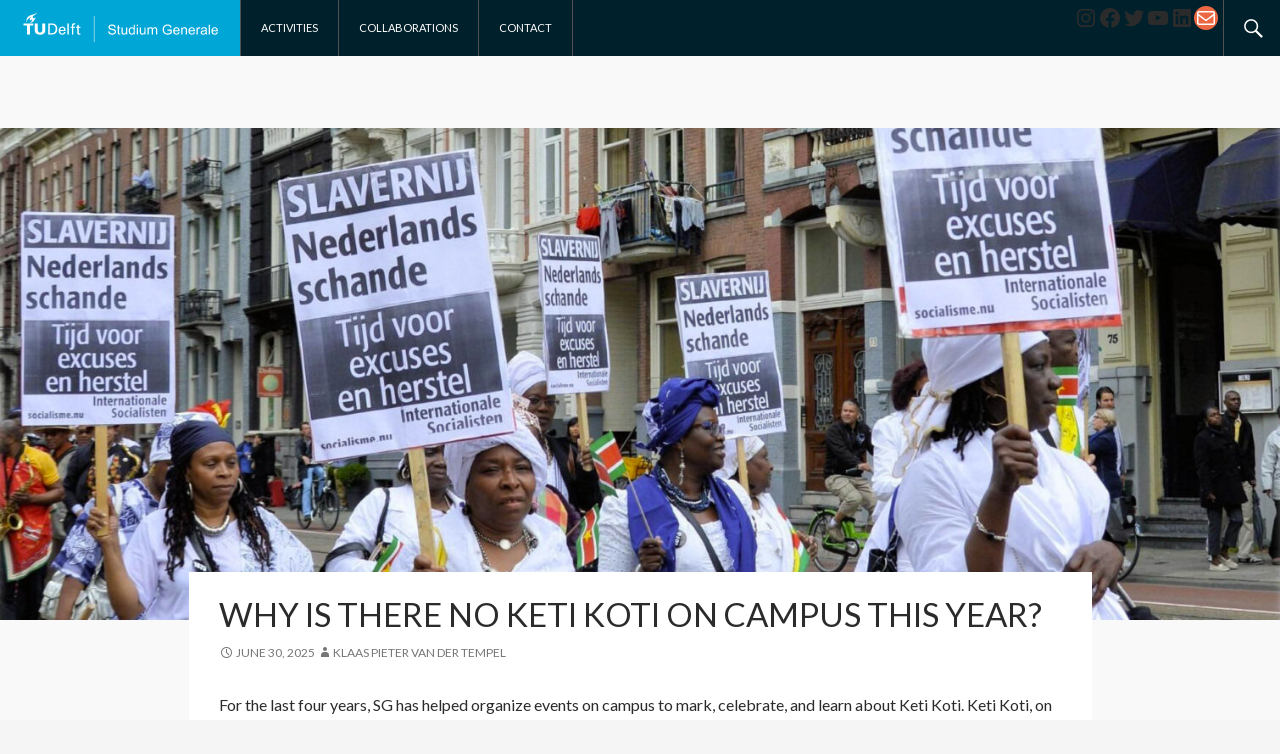

--- FILE ---
content_type: text/html; charset=UTF-8
request_url: https://sg.tudelft.nl/post_tag/religion/page/2/
body_size: 32693
content:
<!DOCTYPE html>
<!--[if IE 7]>
<html class="ie ie7" lang="en-US">
<![endif]-->
<!--[if IE 8]>
<html class="ie ie8" lang="en-US">
<![endif]-->
<!--[if !(IE 7) | !(IE 8) ]><!-->
<html lang="en-US">
<!--<![endif]-->
<head>
	<meta charset="UTF-8">
    <meta http-equiv="X-UA-Compatible" content="IE=edge,chrome=1"> 
	<meta name="viewport" content="width=device-width">
	<title>Studium Generale | Page 2</title>
	<link rel="profile" href="http://gmpg.org/xfn/11">
	<link rel="pingback" href="">
	<!--[if lt IE 9]>
	<script src="https://sg.tudelft.nl/wp-content/themes/sg2014/js/html5.js"></script>
	<![endif]-->
	<script type="text/javascript">
/* <![CDATA[ */
window.JetpackScriptData = {"site":{"icon":"https://i0.wp.com/sg.tudelft.nl/wp-content/uploads/2023/01/favicon.png?w=64\u0026ssl=1","title":"Studium Generale","host":"unknown","is_wpcom_platform":false}};
/* ]]> */
</script>
<meta name='robots' content='max-image-preview:large' />
	<style>img:is([sizes="auto" i], [sizes^="auto," i]) { contain-intrinsic-size: 3000px 1500px }</style>
	<link rel='dns-prefetch' href='//stats.wp.com' />
<link rel='dns-prefetch' href='//fonts.googleapis.com' />
<link rel='dns-prefetch' href='//v0.wordpress.com' />
<link rel="alternate" type="application/rss+xml" title="Studium Generale &raquo; Feed" href="https://sg.tudelft.nl/feed/" />
<link rel="alternate" type="application/rss+xml" title="Studium Generale &raquo; Comments Feed" href="https://sg.tudelft.nl/comments/feed/" />
<script type="text/javascript">
/* <![CDATA[ */
window._wpemojiSettings = {"baseUrl":"https:\/\/s.w.org\/images\/core\/emoji\/16.0.1\/72x72\/","ext":".png","svgUrl":"https:\/\/s.w.org\/images\/core\/emoji\/16.0.1\/svg\/","svgExt":".svg","source":{"concatemoji":"https:\/\/sg.tudelft.nl\/wp-includes\/js\/wp-emoji-release.min.js?ver=6.8.3"}};
/*! This file is auto-generated */
!function(s,n){var o,i,e;function c(e){try{var t={supportTests:e,timestamp:(new Date).valueOf()};sessionStorage.setItem(o,JSON.stringify(t))}catch(e){}}function p(e,t,n){e.clearRect(0,0,e.canvas.width,e.canvas.height),e.fillText(t,0,0);var t=new Uint32Array(e.getImageData(0,0,e.canvas.width,e.canvas.height).data),a=(e.clearRect(0,0,e.canvas.width,e.canvas.height),e.fillText(n,0,0),new Uint32Array(e.getImageData(0,0,e.canvas.width,e.canvas.height).data));return t.every(function(e,t){return e===a[t]})}function u(e,t){e.clearRect(0,0,e.canvas.width,e.canvas.height),e.fillText(t,0,0);for(var n=e.getImageData(16,16,1,1),a=0;a<n.data.length;a++)if(0!==n.data[a])return!1;return!0}function f(e,t,n,a){switch(t){case"flag":return n(e,"\ud83c\udff3\ufe0f\u200d\u26a7\ufe0f","\ud83c\udff3\ufe0f\u200b\u26a7\ufe0f")?!1:!n(e,"\ud83c\udde8\ud83c\uddf6","\ud83c\udde8\u200b\ud83c\uddf6")&&!n(e,"\ud83c\udff4\udb40\udc67\udb40\udc62\udb40\udc65\udb40\udc6e\udb40\udc67\udb40\udc7f","\ud83c\udff4\u200b\udb40\udc67\u200b\udb40\udc62\u200b\udb40\udc65\u200b\udb40\udc6e\u200b\udb40\udc67\u200b\udb40\udc7f");case"emoji":return!a(e,"\ud83e\udedf")}return!1}function g(e,t,n,a){var r="undefined"!=typeof WorkerGlobalScope&&self instanceof WorkerGlobalScope?new OffscreenCanvas(300,150):s.createElement("canvas"),o=r.getContext("2d",{willReadFrequently:!0}),i=(o.textBaseline="top",o.font="600 32px Arial",{});return e.forEach(function(e){i[e]=t(o,e,n,a)}),i}function t(e){var t=s.createElement("script");t.src=e,t.defer=!0,s.head.appendChild(t)}"undefined"!=typeof Promise&&(o="wpEmojiSettingsSupports",i=["flag","emoji"],n.supports={everything:!0,everythingExceptFlag:!0},e=new Promise(function(e){s.addEventListener("DOMContentLoaded",e,{once:!0})}),new Promise(function(t){var n=function(){try{var e=JSON.parse(sessionStorage.getItem(o));if("object"==typeof e&&"number"==typeof e.timestamp&&(new Date).valueOf()<e.timestamp+604800&&"object"==typeof e.supportTests)return e.supportTests}catch(e){}return null}();if(!n){if("undefined"!=typeof Worker&&"undefined"!=typeof OffscreenCanvas&&"undefined"!=typeof URL&&URL.createObjectURL&&"undefined"!=typeof Blob)try{var e="postMessage("+g.toString()+"("+[JSON.stringify(i),f.toString(),p.toString(),u.toString()].join(",")+"));",a=new Blob([e],{type:"text/javascript"}),r=new Worker(URL.createObjectURL(a),{name:"wpTestEmojiSupports"});return void(r.onmessage=function(e){c(n=e.data),r.terminate(),t(n)})}catch(e){}c(n=g(i,f,p,u))}t(n)}).then(function(e){for(var t in e)n.supports[t]=e[t],n.supports.everything=n.supports.everything&&n.supports[t],"flag"!==t&&(n.supports.everythingExceptFlag=n.supports.everythingExceptFlag&&n.supports[t]);n.supports.everythingExceptFlag=n.supports.everythingExceptFlag&&!n.supports.flag,n.DOMReady=!1,n.readyCallback=function(){n.DOMReady=!0}}).then(function(){return e}).then(function(){var e;n.supports.everything||(n.readyCallback(),(e=n.source||{}).concatemoji?t(e.concatemoji):e.wpemoji&&e.twemoji&&(t(e.twemoji),t(e.wpemoji)))}))}((window,document),window._wpemojiSettings);
/* ]]> */
</script>
<style id='wp-emoji-styles-inline-css' type='text/css'>

	img.wp-smiley, img.emoji {
		display: inline !important;
		border: none !important;
		box-shadow: none !important;
		height: 1em !important;
		width: 1em !important;
		margin: 0 0.07em !important;
		vertical-align: -0.1em !important;
		background: none !important;
		padding: 0 !important;
	}
</style>
<link rel='stylesheet' id='wp-block-library-css' href='https://sg.tudelft.nl/wp-includes/css/dist/block-library/style.min.css?ver=6.8.3' type='text/css' media='all' />
<style id='classic-theme-styles-inline-css' type='text/css'>
/*! This file is auto-generated */
.wp-block-button__link{color:#fff;background-color:#32373c;border-radius:9999px;box-shadow:none;text-decoration:none;padding:calc(.667em + 2px) calc(1.333em + 2px);font-size:1.125em}.wp-block-file__button{background:#32373c;color:#fff;text-decoration:none}
</style>
<link rel='stylesheet' id='mediaelement-css' href='https://sg.tudelft.nl/wp-includes/js/mediaelement/mediaelementplayer-legacy.min.css?ver=4.2.17' type='text/css' media='all' />
<link rel='stylesheet' id='wp-mediaelement-css' href='https://sg.tudelft.nl/wp-includes/js/mediaelement/wp-mediaelement.min.css?ver=6.8.3' type='text/css' media='all' />
<style id='jetpack-sharing-buttons-style-inline-css' type='text/css'>
.jetpack-sharing-buttons__services-list{display:flex;flex-direction:row;flex-wrap:wrap;gap:0;list-style-type:none;margin:5px;padding:0}.jetpack-sharing-buttons__services-list.has-small-icon-size{font-size:12px}.jetpack-sharing-buttons__services-list.has-normal-icon-size{font-size:16px}.jetpack-sharing-buttons__services-list.has-large-icon-size{font-size:24px}.jetpack-sharing-buttons__services-list.has-huge-icon-size{font-size:36px}@media print{.jetpack-sharing-buttons__services-list{display:none!important}}.editor-styles-wrapper .wp-block-jetpack-sharing-buttons{gap:0;padding-inline-start:0}ul.jetpack-sharing-buttons__services-list.has-background{padding:1.25em 2.375em}
</style>
<style id='global-styles-inline-css' type='text/css'>
:root{--wp--preset--aspect-ratio--square: 1;--wp--preset--aspect-ratio--4-3: 4/3;--wp--preset--aspect-ratio--3-4: 3/4;--wp--preset--aspect-ratio--3-2: 3/2;--wp--preset--aspect-ratio--2-3: 2/3;--wp--preset--aspect-ratio--16-9: 16/9;--wp--preset--aspect-ratio--9-16: 9/16;--wp--preset--color--black: #000000;--wp--preset--color--cyan-bluish-gray: #abb8c3;--wp--preset--color--white: #ffffff;--wp--preset--color--pale-pink: #f78da7;--wp--preset--color--vivid-red: #cf2e2e;--wp--preset--color--luminous-vivid-orange: #ff6900;--wp--preset--color--luminous-vivid-amber: #fcb900;--wp--preset--color--light-green-cyan: #7bdcb5;--wp--preset--color--vivid-green-cyan: #00d084;--wp--preset--color--pale-cyan-blue: #8ed1fc;--wp--preset--color--vivid-cyan-blue: #0693e3;--wp--preset--color--vivid-purple: #9b51e0;--wp--preset--gradient--vivid-cyan-blue-to-vivid-purple: linear-gradient(135deg,rgba(6,147,227,1) 0%,rgb(155,81,224) 100%);--wp--preset--gradient--light-green-cyan-to-vivid-green-cyan: linear-gradient(135deg,rgb(122,220,180) 0%,rgb(0,208,130) 100%);--wp--preset--gradient--luminous-vivid-amber-to-luminous-vivid-orange: linear-gradient(135deg,rgba(252,185,0,1) 0%,rgba(255,105,0,1) 100%);--wp--preset--gradient--luminous-vivid-orange-to-vivid-red: linear-gradient(135deg,rgba(255,105,0,1) 0%,rgb(207,46,46) 100%);--wp--preset--gradient--very-light-gray-to-cyan-bluish-gray: linear-gradient(135deg,rgb(238,238,238) 0%,rgb(169,184,195) 100%);--wp--preset--gradient--cool-to-warm-spectrum: linear-gradient(135deg,rgb(74,234,220) 0%,rgb(151,120,209) 20%,rgb(207,42,186) 40%,rgb(238,44,130) 60%,rgb(251,105,98) 80%,rgb(254,248,76) 100%);--wp--preset--gradient--blush-light-purple: linear-gradient(135deg,rgb(255,206,236) 0%,rgb(152,150,240) 100%);--wp--preset--gradient--blush-bordeaux: linear-gradient(135deg,rgb(254,205,165) 0%,rgb(254,45,45) 50%,rgb(107,0,62) 100%);--wp--preset--gradient--luminous-dusk: linear-gradient(135deg,rgb(255,203,112) 0%,rgb(199,81,192) 50%,rgb(65,88,208) 100%);--wp--preset--gradient--pale-ocean: linear-gradient(135deg,rgb(255,245,203) 0%,rgb(182,227,212) 50%,rgb(51,167,181) 100%);--wp--preset--gradient--electric-grass: linear-gradient(135deg,rgb(202,248,128) 0%,rgb(113,206,126) 100%);--wp--preset--gradient--midnight: linear-gradient(135deg,rgb(2,3,129) 0%,rgb(40,116,252) 100%);--wp--preset--font-size--small: 13px;--wp--preset--font-size--medium: 20px;--wp--preset--font-size--large: 36px;--wp--preset--font-size--x-large: 42px;--wp--preset--spacing--20: 0.44rem;--wp--preset--spacing--30: 0.67rem;--wp--preset--spacing--40: 1rem;--wp--preset--spacing--50: 1.5rem;--wp--preset--spacing--60: 2.25rem;--wp--preset--spacing--70: 3.38rem;--wp--preset--spacing--80: 5.06rem;--wp--preset--shadow--natural: 6px 6px 9px rgba(0, 0, 0, 0.2);--wp--preset--shadow--deep: 12px 12px 50px rgba(0, 0, 0, 0.4);--wp--preset--shadow--sharp: 6px 6px 0px rgba(0, 0, 0, 0.2);--wp--preset--shadow--outlined: 6px 6px 0px -3px rgba(255, 255, 255, 1), 6px 6px rgba(0, 0, 0, 1);--wp--preset--shadow--crisp: 6px 6px 0px rgba(0, 0, 0, 1);}:where(.is-layout-flex){gap: 0.5em;}:where(.is-layout-grid){gap: 0.5em;}body .is-layout-flex{display: flex;}.is-layout-flex{flex-wrap: wrap;align-items: center;}.is-layout-flex > :is(*, div){margin: 0;}body .is-layout-grid{display: grid;}.is-layout-grid > :is(*, div){margin: 0;}:where(.wp-block-columns.is-layout-flex){gap: 2em;}:where(.wp-block-columns.is-layout-grid){gap: 2em;}:where(.wp-block-post-template.is-layout-flex){gap: 1.25em;}:where(.wp-block-post-template.is-layout-grid){gap: 1.25em;}.has-black-color{color: var(--wp--preset--color--black) !important;}.has-cyan-bluish-gray-color{color: var(--wp--preset--color--cyan-bluish-gray) !important;}.has-white-color{color: var(--wp--preset--color--white) !important;}.has-pale-pink-color{color: var(--wp--preset--color--pale-pink) !important;}.has-vivid-red-color{color: var(--wp--preset--color--vivid-red) !important;}.has-luminous-vivid-orange-color{color: var(--wp--preset--color--luminous-vivid-orange) !important;}.has-luminous-vivid-amber-color{color: var(--wp--preset--color--luminous-vivid-amber) !important;}.has-light-green-cyan-color{color: var(--wp--preset--color--light-green-cyan) !important;}.has-vivid-green-cyan-color{color: var(--wp--preset--color--vivid-green-cyan) !important;}.has-pale-cyan-blue-color{color: var(--wp--preset--color--pale-cyan-blue) !important;}.has-vivid-cyan-blue-color{color: var(--wp--preset--color--vivid-cyan-blue) !important;}.has-vivid-purple-color{color: var(--wp--preset--color--vivid-purple) !important;}.has-black-background-color{background-color: var(--wp--preset--color--black) !important;}.has-cyan-bluish-gray-background-color{background-color: var(--wp--preset--color--cyan-bluish-gray) !important;}.has-white-background-color{background-color: var(--wp--preset--color--white) !important;}.has-pale-pink-background-color{background-color: var(--wp--preset--color--pale-pink) !important;}.has-vivid-red-background-color{background-color: var(--wp--preset--color--vivid-red) !important;}.has-luminous-vivid-orange-background-color{background-color: var(--wp--preset--color--luminous-vivid-orange) !important;}.has-luminous-vivid-amber-background-color{background-color: var(--wp--preset--color--luminous-vivid-amber) !important;}.has-light-green-cyan-background-color{background-color: var(--wp--preset--color--light-green-cyan) !important;}.has-vivid-green-cyan-background-color{background-color: var(--wp--preset--color--vivid-green-cyan) !important;}.has-pale-cyan-blue-background-color{background-color: var(--wp--preset--color--pale-cyan-blue) !important;}.has-vivid-cyan-blue-background-color{background-color: var(--wp--preset--color--vivid-cyan-blue) !important;}.has-vivid-purple-background-color{background-color: var(--wp--preset--color--vivid-purple) !important;}.has-black-border-color{border-color: var(--wp--preset--color--black) !important;}.has-cyan-bluish-gray-border-color{border-color: var(--wp--preset--color--cyan-bluish-gray) !important;}.has-white-border-color{border-color: var(--wp--preset--color--white) !important;}.has-pale-pink-border-color{border-color: var(--wp--preset--color--pale-pink) !important;}.has-vivid-red-border-color{border-color: var(--wp--preset--color--vivid-red) !important;}.has-luminous-vivid-orange-border-color{border-color: var(--wp--preset--color--luminous-vivid-orange) !important;}.has-luminous-vivid-amber-border-color{border-color: var(--wp--preset--color--luminous-vivid-amber) !important;}.has-light-green-cyan-border-color{border-color: var(--wp--preset--color--light-green-cyan) !important;}.has-vivid-green-cyan-border-color{border-color: var(--wp--preset--color--vivid-green-cyan) !important;}.has-pale-cyan-blue-border-color{border-color: var(--wp--preset--color--pale-cyan-blue) !important;}.has-vivid-cyan-blue-border-color{border-color: var(--wp--preset--color--vivid-cyan-blue) !important;}.has-vivid-purple-border-color{border-color: var(--wp--preset--color--vivid-purple) !important;}.has-vivid-cyan-blue-to-vivid-purple-gradient-background{background: var(--wp--preset--gradient--vivid-cyan-blue-to-vivid-purple) !important;}.has-light-green-cyan-to-vivid-green-cyan-gradient-background{background: var(--wp--preset--gradient--light-green-cyan-to-vivid-green-cyan) !important;}.has-luminous-vivid-amber-to-luminous-vivid-orange-gradient-background{background: var(--wp--preset--gradient--luminous-vivid-amber-to-luminous-vivid-orange) !important;}.has-luminous-vivid-orange-to-vivid-red-gradient-background{background: var(--wp--preset--gradient--luminous-vivid-orange-to-vivid-red) !important;}.has-very-light-gray-to-cyan-bluish-gray-gradient-background{background: var(--wp--preset--gradient--very-light-gray-to-cyan-bluish-gray) !important;}.has-cool-to-warm-spectrum-gradient-background{background: var(--wp--preset--gradient--cool-to-warm-spectrum) !important;}.has-blush-light-purple-gradient-background{background: var(--wp--preset--gradient--blush-light-purple) !important;}.has-blush-bordeaux-gradient-background{background: var(--wp--preset--gradient--blush-bordeaux) !important;}.has-luminous-dusk-gradient-background{background: var(--wp--preset--gradient--luminous-dusk) !important;}.has-pale-ocean-gradient-background{background: var(--wp--preset--gradient--pale-ocean) !important;}.has-electric-grass-gradient-background{background: var(--wp--preset--gradient--electric-grass) !important;}.has-midnight-gradient-background{background: var(--wp--preset--gradient--midnight) !important;}.has-small-font-size{font-size: var(--wp--preset--font-size--small) !important;}.has-medium-font-size{font-size: var(--wp--preset--font-size--medium) !important;}.has-large-font-size{font-size: var(--wp--preset--font-size--large) !important;}.has-x-large-font-size{font-size: var(--wp--preset--font-size--x-large) !important;}
:where(.wp-block-post-template.is-layout-flex){gap: 1.25em;}:where(.wp-block-post-template.is-layout-grid){gap: 1.25em;}
:where(.wp-block-columns.is-layout-flex){gap: 2em;}:where(.wp-block-columns.is-layout-grid){gap: 2em;}
:root :where(.wp-block-pullquote){font-size: 1.5em;line-height: 1.6;}
</style>
<link rel='stylesheet' id='chld_thm_cfg_parent-css' href='https://sg.tudelft.nl/wp-content/themes/sg2014/style.css?ver=6.8.3' type='text/css' media='all' />
<link rel='stylesheet' id='genericons-css' href='https://sg.tudelft.nl/wp-content/plugins/jetpack/_inc/genericons/genericons/genericons.css?ver=3.1' type='text/css' media='all' />
<link rel='stylesheet' id='twentyfourteen-style-css' href='https://sg.tudelft.nl/wp-content/themes/sg2014-2022a/style.css?ver=1.0.1670841734' type='text/css' media='all' />
<link rel='stylesheet' id='chld_thm_cfg_separate-css' href='https://sg.tudelft.nl/wp-content/themes/sg2014-2022a/ctc-style.css?ver=1.0.1670841734' type='text/css' media='all' />
<link rel='stylesheet' id='twentyfourteen-lato-css' href='//fonts.googleapis.com/css?family=Lato%3A300%2C400%2C700%2C900%2C300italic%2C400italic%2C700italic' type='text/css' media='all' />
<!--[if lt IE 9]>
<link rel='stylesheet' id='twentyfourteen-ie-css' href='https://sg.tudelft.nl/wp-content/themes/sg2014/css/ie.css?ver=20131205' type='text/css' media='all' />
<![endif]-->
<style id='akismet-widget-style-inline-css' type='text/css'>

			.a-stats {
				--akismet-color-mid-green: #357b49;
				--akismet-color-white: #fff;
				--akismet-color-light-grey: #f6f7f7;

				max-width: 350px;
				width: auto;
			}

			.a-stats * {
				all: unset;
				box-sizing: border-box;
			}

			.a-stats strong {
				font-weight: 600;
			}

			.a-stats a.a-stats__link,
			.a-stats a.a-stats__link:visited,
			.a-stats a.a-stats__link:active {
				background: var(--akismet-color-mid-green);
				border: none;
				box-shadow: none;
				border-radius: 8px;
				color: var(--akismet-color-white);
				cursor: pointer;
				display: block;
				font-family: -apple-system, BlinkMacSystemFont, 'Segoe UI', 'Roboto', 'Oxygen-Sans', 'Ubuntu', 'Cantarell', 'Helvetica Neue', sans-serif;
				font-weight: 500;
				padding: 12px;
				text-align: center;
				text-decoration: none;
				transition: all 0.2s ease;
			}

			/* Extra specificity to deal with TwentyTwentyOne focus style */
			.widget .a-stats a.a-stats__link:focus {
				background: var(--akismet-color-mid-green);
				color: var(--akismet-color-white);
				text-decoration: none;
			}

			.a-stats a.a-stats__link:hover {
				filter: brightness(110%);
				box-shadow: 0 4px 12px rgba(0, 0, 0, 0.06), 0 0 2px rgba(0, 0, 0, 0.16);
			}

			.a-stats .count {
				color: var(--akismet-color-white);
				display: block;
				font-size: 1.5em;
				line-height: 1.4;
				padding: 0 13px;
				white-space: nowrap;
			}
		
</style>
<script type="text/javascript" src="https://sg.tudelft.nl/wp-includes/js/jquery/jquery.min.js?ver=3.7.1" id="jquery-core-js"></script>
<script type="text/javascript" src="https://sg.tudelft.nl/wp-includes/js/jquery/jquery-migrate.min.js?ver=3.4.1" id="jquery-migrate-js"></script>
<script type="text/javascript" src="https://sg.tudelft.nl/wp-includes/js/dist/vendor/moment.min.js?ver=2.30.1" id="moment-js"></script>
<script type="text/javascript" id="moment-js-after">
/* <![CDATA[ */
moment.updateLocale( 'en_US', {"months":["January","February","March","April","May","June","July","August","September","October","November","December"],"monthsShort":["Jan","Feb","Mar","Apr","May","Jun","Jul","Aug","Sep","Oct","Nov","Dec"],"weekdays":["Sunday","Monday","Tuesday","Wednesday","Thursday","Friday","Saturday"],"weekdaysShort":["Sun","Mon","Tue","Wed","Thu","Fri","Sat"],"week":{"dow":1},"longDateFormat":{"LT":"H:i","LTS":null,"L":null,"LL":"F j, Y","LLL":"F j, Y g:i a","LLLL":null}} );
/* ]]> */
</script>
<script type="text/javascript" id="fullcalendar-js-extra">
/* <![CDATA[ */
var sgcalendar = {"events":"https:\/\/sg.tudelft.nl\/wp-content\/plugins\/sg-event\/sg-event-json.php?html","cat":"-1","buttonText":{"today":"Upcoming","month":"Month","week":"Week","day":"Day"},"closeText":"Close","currentText":"Today","monthNames":["January","February","March","April","May","June","July","August","September","October","November","December"],"monthNamesShort":["Jan","Feb","Mar","Apr","May","Jun","Jul","Aug","Sep","Oct","Nov","Dec"],"dayNames":["Sunday","Monday","Tuesday","Wednesday","Thursday","Friday","Saturday"],"dayNamesShort":["Sun","Mon","Tue","Wed","Thu","Fri","Sat"],"dayNamesMin":["S","M","T","W","T","F","S"],"dateFormat":"MM dd, yy","firstDay":"1","isRTL":"","currentTimezone":"Europe\/Amsterdam","ignoreTimezone":"","borderColor":"#ccc","backgroundColor":"rgb(250,250,250)","headerText":{"today":"Upcoming events","event":"Events during","month":"Events in","day":"Events on"},"loadingText":"Loading...","showCalendarText":"Show calendar","hideCalendarText":"Hide calendar","disablePast":""};
/* ]]> */
</script>
<script type="text/javascript" src="https://sg.tudelft.nl/wp-content/plugins/sg-event//js/fullcalendar-2.4.0.min.js?ver=2.4.0" id="fullcalendar-js"></script>
<script type="text/javascript" src="https://sg.tudelft.nl/wp-content/plugins/sg-event/js/lang-all-2.4.0.js?ver=2.4.0" id="fullcalendar.lang-js"></script>
<script type="text/javascript" src="https://sg.tudelft.nl/wp-content/plugins/sg-event/js/gcal-2.4.0.js?ver=2.4.0" id="gcal-js"></script>
<script type="text/javascript" src="https://sg.tudelft.nl/wp-content/plugins/sg-event/js/jquery-scrollto.js?ver=1.2.0" id="jquery-scrollto-js"></script>
<script type="text/javascript" src="https://sg.tudelft.nl/wp-content/plugins/sg-event/js/sg-event.js?ver=1.0.1" id="sg_event-js"></script>
<link rel="https://api.w.org/" href="https://sg.tudelft.nl/wp-json/" /><link rel="EditURI" type="application/rsd+xml" title="RSD" href="https://sg.tudelft.nl/xmlrpc.php?rsd" />
<meta name="generator" content="WordPress 6.8.3" />
	<style>img#wpstats{display:none}</style>
			<style type="text/css" id="twentyfourteen-header-css">
			.site-title,
		.site-description {
			clip: rect(1px 1px 1px 1px); /* IE7 */
			clip: rect(1px, 1px, 1px, 1px);
			position: absolute;
		}
		</style>
	<link rel="icon" href="https://sg.tudelft.nl/wp-content/uploads/2023/01/favicon.png" sizes="32x32" />
<link rel="icon" href="https://sg.tudelft.nl/wp-content/uploads/2023/01/favicon.png" sizes="192x192" />
<link rel="apple-touch-icon" href="https://sg.tudelft.nl/wp-content/uploads/2023/01/favicon.png" />
<meta name="msapplication-TileImage" content="https://sg.tudelft.nl/wp-content/uploads/2023/01/favicon.png" />
		<style type="text/css" id="wp-custom-css">
			.widget a {
    color: white;
}		</style>
		</head>

<body class="blog paged paged-2 wp-theme-sg2014 wp-child-theme-sg2014-2022a group-blog masthead-fixed list-view full-width footer-widgets">
<div id="page" class="hfeed site">

	<header id="masthead" class="site-header" role="banner">
		<div class="header-main">
			<h1 class="site-title">
				<a href="https://sg.tudelft.nl/" rel="home">
					<div class="header-logo">
					    <img src="https://sg.tudelft.nl/wp-content/themes/sg2014-2022a/images/logo_new.png" alt="Studium Generale" title="Studium Generale">
					</div>
				</a>
			</h1>

			<div class="search-toggle">
				<a href="#search-container" class="screen-reader-text">Search</a>
			</div>

			<nav id="primary-navigation" class="site-navigation primary-navigation" role="navigation">
				<button class="menu-toggle">Primary Menu</button>
				<a class="screen-reader-text skip-link" href="#content">Skip to content</a>
				<div class="menu-top-menu-container"><ul id="menu-top-menu" class="nav-menu"><li id="menu-item-1004440" class="menu-item menu-item-type-post_type menu-item-object-page menu-item-home menu-item-has-children menu-item-1004440"><a href="https://sg.tudelft.nl/">Activities</a><ul class="sub-menu"><li id="menu-item-1005009" class="menu-item menu-item-type-post_type menu-item-object-page menu-item-home menu-item-1005009"><a href="https://sg.tudelft.nl/">Home</a></li><li id="menu-item-1004676" class="menu-item menu-item-type-post_type menu-item-object-page menu-item-1004676"><a href="https://sg.tudelft.nl/upcoming/">Events</a></li><li id="menu-item-1004386" class="menu-item menu-item-type-post_type menu-item-object-page menu-item-1004386"><a href="https://sg.tudelft.nl/recordings/">Recordings</a></li><li id="menu-item-1004539" class="menu-item menu-item-type-post_type menu-item-object-page menu-item-1004539"><a href="https://sg.tudelft.nl/articles/">Articles</a></li><li id="menu-item-1004544" class="menu-item menu-item-type-post_type menu-item-object-page menu-item-1004544"><a href="https://sg.tudelft.nl/archive/">Archive</a></li><li id="menu-item-1006401" class="menu-item menu-item-type-post_type menu-item-object-page menu-item-1006401"><a href="https://sg.tudelft.nl/for-love-of-the-world-2025-philosophy-technology-and-art-festival/">For Love of the World Festival</a></li></ul></li><li id="menu-item-2055" class="menu-item menu-item-type-post_type menu-item-object-page menu-item-has-children menu-item-2055"><a href="https://sg.tudelft.nl/sg-partners/">Collaborations</a><ul class="sub-menu"><li id="menu-item-1004941" class="menu-item menu-item-type-post_type menu-item-object-page menu-item-1004941"><a href="https://sg.tudelft.nl/sg-partners/">Collaborations</a></li><li id="menu-item-1002440" class="menu-item menu-item-type-post_type menu-item-object-page menu-item-1002440"><a href="https://sg.tudelft.nl/about-sg/collaborate/">Collaborate with us</a></li><li id="menu-item-1005305" class="menu-item menu-item-type-post_type menu-item-object-page menu-item-1005305"><a href="https://sg.tudelft.nl/van-hasselt-lecture/">Van Hasselt Lecture</a></li></ul></li><li id="menu-item-2059" class="menu-item menu-item-type-post_type menu-item-object-page menu-item-has-children menu-item-2059"><a href="https://sg.tudelft.nl/about-sg/contact-us/">Contact</a><ul class="sub-menu"><li id="menu-item-1004942" class="menu-item menu-item-type-post_type menu-item-object-page menu-item-1004942"><a href="https://sg.tudelft.nl/about-sg/contact-us/">Contact</a></li><li id="menu-item-1004596" class="menu-item menu-item-type-post_type menu-item-object-page menu-item-1004596"><a href="https://sg.tudelft.nl/about-sg/">About us</a></li><li id="menu-item-1004344" class="menu-item menu-item-type-post_type menu-item-object-page menu-item-1004344"><a href="https://sg.tudelft.nl/about-sg/code-of-conduct/">Terms &#038; Conditions</a></li></ul></li>
</ul></div>			</nav>

                            <div id="primary-sidebar" class="primary-sidebar widget-area" role="complementary">
                    <div class="top-socials">
<ul class="wp-block-social-links is-style-default is-layout-flex wp-block-social-links-is-layout-flex"><li class="wp-social-link wp-social-link-instagram  wp-block-social-link"><a rel="noopener nofollow" target="_blank" href="https://www.instagram.com/sgtudelft/" class="wp-block-social-link-anchor"><svg width="24" height="24" viewBox="0 0 24 24" version="1.1" xmlns="http://www.w3.org/2000/svg" aria-hidden="true" focusable="false"><path d="M12,4.622c2.403,0,2.688,0.009,3.637,0.052c0.877,0.04,1.354,0.187,1.671,0.31c0.42,0.163,0.72,0.358,1.035,0.673 c0.315,0.315,0.51,0.615,0.673,1.035c0.123,0.317,0.27,0.794,0.31,1.671c0.043,0.949,0.052,1.234,0.052,3.637 s-0.009,2.688-0.052,3.637c-0.04,0.877-0.187,1.354-0.31,1.671c-0.163,0.42-0.358,0.72-0.673,1.035 c-0.315,0.315-0.615,0.51-1.035,0.673c-0.317,0.123-0.794,0.27-1.671,0.31c-0.949,0.043-1.233,0.052-3.637,0.052 s-2.688-0.009-3.637-0.052c-0.877-0.04-1.354-0.187-1.671-0.31c-0.42-0.163-0.72-0.358-1.035-0.673 c-0.315-0.315-0.51-0.615-0.673-1.035c-0.123-0.317-0.27-0.794-0.31-1.671C4.631,14.688,4.622,14.403,4.622,12 s0.009-2.688,0.052-3.637c0.04-0.877,0.187-1.354,0.31-1.671c0.163-0.42,0.358-0.72,0.673-1.035 c0.315-0.315,0.615-0.51,1.035-0.673c0.317-0.123,0.794-0.27,1.671-0.31C9.312,4.631,9.597,4.622,12,4.622 M12,3 C9.556,3,9.249,3.01,8.289,3.054C7.331,3.098,6.677,3.25,6.105,3.472C5.513,3.702,5.011,4.01,4.511,4.511 c-0.5,0.5-0.808,1.002-1.038,1.594C3.25,6.677,3.098,7.331,3.054,8.289C3.01,9.249,3,9.556,3,12c0,2.444,0.01,2.751,0.054,3.711 c0.044,0.958,0.196,1.612,0.418,2.185c0.23,0.592,0.538,1.094,1.038,1.594c0.5,0.5,1.002,0.808,1.594,1.038 c0.572,0.222,1.227,0.375,2.185,0.418C9.249,20.99,9.556,21,12,21s2.751-0.01,3.711-0.054c0.958-0.044,1.612-0.196,2.185-0.418 c0.592-0.23,1.094-0.538,1.594-1.038c0.5-0.5,0.808-1.002,1.038-1.594c0.222-0.572,0.375-1.227,0.418-2.185 C20.99,14.751,21,14.444,21,12s-0.01-2.751-0.054-3.711c-0.044-0.958-0.196-1.612-0.418-2.185c-0.23-0.592-0.538-1.094-1.038-1.594 c-0.5-0.5-1.002-0.808-1.594-1.038c-0.572-0.222-1.227-0.375-2.185-0.418C14.751,3.01,14.444,3,12,3L12,3z M12,7.378 c-2.552,0-4.622,2.069-4.622,4.622S9.448,16.622,12,16.622s4.622-2.069,4.622-4.622S14.552,7.378,12,7.378z M12,15 c-1.657,0-3-1.343-3-3s1.343-3,3-3s3,1.343,3,3S13.657,15,12,15z M16.804,6.116c-0.596,0-1.08,0.484-1.08,1.08 s0.484,1.08,1.08,1.08c0.596,0,1.08-0.484,1.08-1.08S17.401,6.116,16.804,6.116z"></path></svg><span class="wp-block-social-link-label screen-reader-text">Instagram</span></a></li>

<li class="wp-social-link wp-social-link-facebook  wp-block-social-link"><a rel="noopener nofollow" target="_blank" href="https://www.facebook.com/sgtudelft" class="wp-block-social-link-anchor"><svg width="24" height="24" viewBox="0 0 24 24" version="1.1" xmlns="http://www.w3.org/2000/svg" aria-hidden="true" focusable="false"><path d="M12 2C6.5 2 2 6.5 2 12c0 5 3.7 9.1 8.4 9.9v-7H7.9V12h2.5V9.8c0-2.5 1.5-3.9 3.8-3.9 1.1 0 2.2.2 2.2.2v2.5h-1.3c-1.2 0-1.6.8-1.6 1.6V12h2.8l-.4 2.9h-2.3v7C18.3 21.1 22 17 22 12c0-5.5-4.5-10-10-10z"></path></svg><span class="wp-block-social-link-label screen-reader-text">Facebook</span></a></li>

<li class="wp-social-link wp-social-link-twitter  wp-block-social-link"><a rel="noopener nofollow" target="_blank" href="https://twitter.com/sgtudelft" class="wp-block-social-link-anchor"><svg width="24" height="24" viewBox="0 0 24 24" version="1.1" xmlns="http://www.w3.org/2000/svg" aria-hidden="true" focusable="false"><path d="M22.23,5.924c-0.736,0.326-1.527,0.547-2.357,0.646c0.847-0.508,1.498-1.312,1.804-2.27 c-0.793,0.47-1.671,0.812-2.606,0.996C18.324,4.498,17.257,4,16.077,4c-2.266,0-4.103,1.837-4.103,4.103 c0,0.322,0.036,0.635,0.106,0.935C8.67,8.867,5.647,7.234,3.623,4.751C3.27,5.357,3.067,6.062,3.067,6.814 c0,1.424,0.724,2.679,1.825,3.415c-0.673-0.021-1.305-0.206-1.859-0.513c0,0.017,0,0.034,0,0.052c0,1.988,1.414,3.647,3.292,4.023 c-0.344,0.094-0.707,0.144-1.081,0.144c-0.264,0-0.521-0.026-0.772-0.074c0.522,1.63,2.038,2.816,3.833,2.85 c-1.404,1.1-3.174,1.756-5.096,1.756c-0.331,0-0.658-0.019-0.979-0.057c1.816,1.164,3.973,1.843,6.29,1.843 c7.547,0,11.675-6.252,11.675-11.675c0-0.178-0.004-0.355-0.012-0.531C20.985,7.47,21.68,6.747,22.23,5.924z"></path></svg><span class="wp-block-social-link-label screen-reader-text">Twitter</span></a></li>

<li class="wp-social-link wp-social-link-youtube  wp-block-social-link"><a rel="noopener nofollow" target="_blank" href="https://www.youtube.com/channel/UC9GdZek2gIsfE00Rs0L8ISw" class="wp-block-social-link-anchor"><svg width="24" height="24" viewBox="0 0 24 24" version="1.1" xmlns="http://www.w3.org/2000/svg" aria-hidden="true" focusable="false"><path d="M21.8,8.001c0,0-0.195-1.378-0.795-1.985c-0.76-0.797-1.613-0.801-2.004-0.847c-2.799-0.202-6.997-0.202-6.997-0.202 h-0.009c0,0-4.198,0-6.997,0.202C4.608,5.216,3.756,5.22,2.995,6.016C2.395,6.623,2.2,8.001,2.2,8.001S2,9.62,2,11.238v1.517 c0,1.618,0.2,3.237,0.2,3.237s0.195,1.378,0.795,1.985c0.761,0.797,1.76,0.771,2.205,0.855c1.6,0.153,6.8,0.201,6.8,0.201 s4.203-0.006,7.001-0.209c0.391-0.047,1.243-0.051,2.004-0.847c0.6-0.607,0.795-1.985,0.795-1.985s0.2-1.618,0.2-3.237v-1.517 C22,9.62,21.8,8.001,21.8,8.001z M9.935,14.594l-0.001-5.62l5.404,2.82L9.935,14.594z"></path></svg><span class="wp-block-social-link-label screen-reader-text">YouTube</span></a></li>

<li class="wp-social-link wp-social-link-linkedin  wp-block-social-link"><a rel="noopener nofollow" target="_blank" href="https://www.linkedin.com/in/studium-generale-tu-delft-a32204130/" class="wp-block-social-link-anchor"><svg width="24" height="24" viewBox="0 0 24 24" version="1.1" xmlns="http://www.w3.org/2000/svg" aria-hidden="true" focusable="false"><path d="M19.7,3H4.3C3.582,3,3,3.582,3,4.3v15.4C3,20.418,3.582,21,4.3,21h15.4c0.718,0,1.3-0.582,1.3-1.3V4.3 C21,3.582,20.418,3,19.7,3z M8.339,18.338H5.667v-8.59h2.672V18.338z M7.004,8.574c-0.857,0-1.549-0.694-1.549-1.548 c0-0.855,0.691-1.548,1.549-1.548c0.854,0,1.547,0.694,1.547,1.548C8.551,7.881,7.858,8.574,7.004,8.574z M18.339,18.338h-2.669 v-4.177c0-0.996-0.017-2.278-1.387-2.278c-1.389,0-1.601,1.086-1.601,2.206v4.249h-2.667v-8.59h2.559v1.174h0.037 c0.356-0.675,1.227-1.387,2.526-1.387c2.703,0,3.203,1.779,3.203,4.092V18.338z"></path></svg><span class="wp-block-social-link-label screen-reader-text">LinkedIn</span></a></li>

<li class="wp-social-link wp-social-link-mail  wp-block-social-link"><a rel="noopener nofollow" target="_blank" href="https://sg.tudelft.nl/sing-up-for-our-newsletter/" class="wp-block-social-link-anchor"><svg width="24" height="24" viewBox="0 0 24 24" version="1.1" xmlns="http://www.w3.org/2000/svg" aria-hidden="true" focusable="false"><path d="M19,5H5c-1.1,0-2,.9-2,2v10c0,1.1.9,2,2,2h14c1.1,0,2-.9,2-2V7c0-1.1-.9-2-2-2zm.5,12c0,.3-.2.5-.5.5H5c-.3,0-.5-.2-.5-.5V9.8l7.5,5.6,7.5-5.6V17zm0-9.1L12,13.6,4.5,7.9V7c0-.3.2-.5.5-.5h14c.3,0,.5.2.5.5v.9z"></path></svg><span class="wp-block-social-link-label screen-reader-text">Mail</span></a></li></ul>
</div>                </div><!-- #primary-sidebar -->
            
		</div>

		<div id="search-container" class="search-box-wrapper hide">
			<div class="search-box">
				<form role="search" method="get" class="search-form" action="https://sg.tudelft.nl/">
				<label>
					<span class="screen-reader-text">Search for:</span>
					<input type="search" class="search-field" placeholder="Search &hellip;" value="" name="s" />
				</label>
				<input type="submit" class="search-submit" value="Search" />
			</form>			</div>
		</div>
	</header><!-- #masthead -->
    
    
        
	
	<div id="main" class="site-main">
<div id="main-content" class="main-content">


	<div id="primary" class="content-area">
		<div id="content" class="site-content" role="main">

		
<article id="post-1006613" class="post-1006613 post type-post status-publish format-standard has-post-thumbnail hentry category-geen-categorie">
	
	<a class="post-thumbnail" href="https://sg.tudelft.nl/2025/06/30/why-is-there-no-keti-koti-on-campus-this-year/">
	<?xml version="1.0"?>
<img width="1510" height="580" src="https://sg.tudelft.nl/wp-content/uploads/2025/06/photo-1-1510x580.jpg" class="attachment-twentyfourteen-full-width size-twentyfourteen-full-width wp-post-image" alt="" decoding="async" fetchpriority="high" data-adaptive-background="1"/>
	</a>

	
	<header class="entry-header">
		<h1 class="entry-title"><a href="https://sg.tudelft.nl/2025/06/30/why-is-there-no-keti-koti-on-campus-this-year/" rel="bookmark">Why is there no Keti Koti on campus this year?</a></h1>
		<div class="entry-meta">
			<span class="entry-date"><a href="https://sg.tudelft.nl/2025/06/30/why-is-there-no-keti-koti-on-campus-this-year/" rel="bookmark"><time class="entry-date" datetime="2025-06-30T14:53:32+02:00">June 30, 2025</time></a></span> <span class="byline"><span class="author vcard"><a class="url fn n" href="https://sg.tudelft.nl/author/klaas-pieter/" rel="author">Klaas Pieter van der Tempel</a></span></span>		</div><!-- .entry-meta -->
	</header><!-- .entry-header -->

		<div class="entry-content">
		<p>For the last four years, SG has helped organize events on campus to mark, celebrate, and learn about Keti Koti. Keti Koti, on July 1<sup>st</sup>, commemorates the end of slavery in Dutch Suriname in 1873. With the 150<sup>th</sup> anniversary in 2023, and a formal apology from the king, a lot of attention was paid to our colonial history, with a promise to continue working on healing the wounds and improving the lives of descendants of enslaved people in the Netherlands and abroad.</p>
<p>Lots of promises were made. But there is no Keti Koti event on campus this year. Why not?</p>
<p>The sad truth is that we lost a great partner and the driving force behind these events. The Surinamese students’ association <a href="https://www.instagram.com/subestdelft/">SUBEST Delft</a> had to close shop in 2024. The search for new board members proved to be too big of a challenge.</p>
<p>So why is there no more association for Surinamese students in Delft? The number of Surinamese students coming into the country keeps increasing. And, post pandemic, the problem of finding new board members is common to many if not all student associations. But SUBEST faced extra challenges that you will be surprised and perhaps even shocked to learn about.</p>
<p>Here are a few of these <a href="https://www.mijnstudentenleven.nl/als-surinamer-studeren-in-nederland/">challenges.</a></p>
<p>Despite the strong ties with the Netherlands, and a common language, Surinamese students still need to arrange for a passport, visa, residence permit, health insurance, bank, etc. They face a ton of bureaucratic admin. They face high housing fees and living costs, all to be paid in Euros against a weak Surinamese dollar. That said, they do pay the same amount of tuition as the Dutch students. But that’s where the similarities end. Because unlike Dutch students, Surinamese students must provide proof of a minimum amount of personal financing per year; you need to be able to indicate that you have enough money <em>upfront</em> to support yourself and your studies. In other words, you or your parents must be rich if you want to be allowed to study here.</p>
<p>Supplementing their personal finances with a job in the Netherlands is an obstacle, as Surinamese students (like all non-EU students) are only allowed to work a limited number of hours in the Netherlands (16 hours per week). Of course they <em>could </em>work more, but they won’t get paid more. Surinamese students have no access to student financing and limited access to scholarships. They will face major culture shock, and often <a href="https://www.nieuwwij.nl/achtergrond/surinaamse-studenten-in-nederland-ervaren-stress/">psychological difficulties</a> as a result. After a study in the Netherlands, there are limited options for (continued) study or for jobs in Suriname. Jobs that are sorely needed after a very expensive time in the Netherlands.</p>
<p>All in all, these hurdles make it not only difficult for Surinamese students to come to Delft, but to find the time and energy to join and support an association like SUBEST. Life is simply too busy and there are too many demands. Under these circumstances, how can we expect Surinamese students to support each other?</p>
<p>The last board was comprised of <a href="https://delta.tudelft.nl/en/article/humans-tu-delft-prijanti-and-tatjana-help-organise-keti-koti-delft">students</a> who kept putting their heart and soul into it for multiple years. Not for the usual Delft board year, but for years, plural. And Keti Koti was a moment where they could open their doors to the wider TU Delft community. In the words of Prijanti Moensi, former President of SUBEST Delft:</p>
<p style="padding-left: 40px;"><em>“For me, Keti Koti on campus was more than just remembering history. It was about sharing our culture, our stories, and our food. We cooked heri heri, a traditional Surinamese dish made with cassava, sweet potato, plantain, salted fish and an egg. Seeing everyone enjoy it made it feel like home again, even if just for a moment. I really miss that feeling this year.” </em></p>
<p>None of this is to say that life for non-Surinamese students is always easier. But if we want this university and this society to be open, equitable, and inclusive, these obstacles should give us pause. How does the end of SUBEST Delft reflect on our university and our country? Hopefully, there will be better circumstances in the future, so that Surinamese students in Delft can keep working on important cultural and social events.</p>
<h3>Other Keti Koti events:</h3>
<p>Okay, so there’s no Keti Koti event on campus this year. But if you’re looking to visit other Keti Koti events in the Delft area, there&#8217;s one co-organized with the Gemeente at the <a href="https://www.theaterdeveste.nl/programma/9552/stichting-lespeki/na-de-komma">Theater de Veste</a> on Monday, June 30<sup>th</sup> (in Dutch). Or you can take a look at some of the recordings we made of previous SG events (<a href="https://youtu.be/tlCLT7RppFs">2022</a>, <a href="https://youtu.be/e9WobYSTjkY">2023</a>).</p>
<p>And if you want to look ahead at an event on campus, mark the 25<sup>th</sup> of November in your calendars, because we’re working on plans to observe 50 years of Surinamese independence with a historical look at the role of engineers in Suriname.</p>
<ul>
<li>Klaas P van der Tempel, program maker at Studium Generale TU Delft</li>
</ul>
	</div><!-- .entry-content -->
	
	</article><!-- #post-## -->

<article id="post-1006405" class="post-1006405 post type-post status-publish format-standard has-post-thumbnail hentry category-geen-categorie">
	
	<a class="post-thumbnail" href="https://sg.tudelft.nl/2025/06/23/for-love-of-the-world-a-festival-of-hope-resistance-and-connection/">
	<?xml version="1.0"?>
<img width="1510" height="580" src="https://sg.tudelft.nl/wp-content/uploads/2025/04/FLOTW-3-2025_De-Schaapjesfabriek_HR-51-1510x580.jpg" class="attachment-twentyfourteen-full-width size-twentyfourteen-full-width wp-post-image" alt="" decoding="async" data-adaptive-background="1"/>
	</a>

	
	<header class="entry-header">
		<h1 class="entry-title"><a href="https://sg.tudelft.nl/2025/06/23/for-love-of-the-world-a-festival-of-hope-resistance-and-connection/" rel="bookmark">For Love of the World: A Festival of Hope, Resistance, and Connection</a></h1>
		<div class="entry-meta">
			<span class="entry-date"><a href="https://sg.tudelft.nl/2025/06/23/for-love-of-the-world-a-festival-of-hope-resistance-and-connection/" rel="bookmark"><time class="entry-date" datetime="2025-06-23T12:00:59+02:00">June 23, 2025</time></a></span> <span class="byline"><span class="author vcard"><a class="url fn n" href="https://sg.tudelft.nl/author/leon-heuts/" rel="author">Leon Heuts</a></span></span>		</div><!-- .entry-meta -->
	</header><!-- .entry-header -->

		<div class="entry-content">
		<p><iframe title="For Love of the World Festival 2025 | Aftermovie" width="843" height="474" src="https://www.youtube.com/embed/ZQegsRTDlDM?feature=oembed" frameborder="0" allow="accelerometer; autoplay; clipboard-write; encrypted-media; gyroscope; picture-in-picture; web-share" referrerpolicy="strict-origin-when-cross-origin" allowfullscreen></iframe></p>
<p>While the declamatory voice of Vincent Cellucci — poet, writer, and curator of the TU Library — echoes through the theatre café of Theater De Veste, I see visitors lifting their legs, dancing, or waddling like penguins. They are dancing on a poem, generated by themselves in interaction with AI. Next to him stands the gigantic tripod: a towering structure composed of 800 rings, where, alongside artworks, large language models are being trained to use more inclusive language — informed by feminist and ecological theories and indigenous philosophy.</p>
<p>This is a scene from the For Love of the World festival — the annual event organized by Studium Generale and Theater De Veste. On the 29<sup>th</sup> of March, hundreds of visitors filled every corner of the theatre.</p>
<p>For Love of the World is a festival that refuses to accept the status quo — a world dominated by power, control, exclusion, capital, and war. Can we use technology, art, and philosophy to offer a hopeful, inclusive, and just perspective in which all earth-dwellers — human and non-human — can feel at home?</p>
<p>There were remarkable speakers, such as Shivant Jhagroe, who, in light of the climate crisis, advocates for more radical changes than electric cars or solar panels — which, according to him, serve more as status symbols than as real contributions to a fair and sustainable planet. Or John Bosco Conama, Director of the Centre for Deaf Studies and keynote speaker, who spoke about patterns of linguistic hegemony and linguistic imperialism that marginalize Irish Sign Language.</p>
<p>But perhaps most remarkable were the dozens of students who voluntarily showed up a day early to saw, hammer, and build a range of installations. Students from various student associations (Argus, Vox, Hesiodos, Debating, Kaleidos) — or those who simply wandered in to lend a hand. On the day it self they participated in poetry, writing and so much more.</p>
<p>No one can convince me that Gen Z is cynical or inward-looking. The world concerns us all, and even small actions can eventually have a great impact. Even in dark times. Do not go gentle into that good night.</p>
<p><a href="https://sg.tudelft.nl/wp-content/uploads/2025/04/FLOTW-3-2025_De-Schaapjesfabriek_LR-188-1.jpg"><img loading="lazy" decoding="async" class="size-medium wp-image-1006414 aligncenter" src="https://sg.tudelft.nl/wp-content/uploads/2025/04/FLOTW-3-2025_De-Schaapjesfabriek_LR-188-1-300x200.jpg" alt="" width="300" height="200" srcset="https://sg.tudelft.nl/wp-content/uploads/2025/04/FLOTW-3-2025_De-Schaapjesfabriek_LR-188-1-300x200.jpg 300w, https://sg.tudelft.nl/wp-content/uploads/2025/04/FLOTW-3-2025_De-Schaapjesfabriek_LR-188-1-1536x1024.jpg 1536w, https://sg.tudelft.nl/wp-content/uploads/2025/04/FLOTW-3-2025_De-Schaapjesfabriek_LR-188-1-1320x880.jpg 1320w, https://sg.tudelft.nl/wp-content/uploads/2025/04/FLOTW-3-2025_De-Schaapjesfabriek_LR-188-1.jpg 1920w" sizes="auto, (max-width: 300px) 100vw, 300px" /></a></p>
<p><a href="https://sg.tudelft.nl/wp-content/uploads/2025/04/FLOTW-3-2025_De-Schaapjesfabriek_LR-104-1.jpg"><img loading="lazy" decoding="async" class="size-medium wp-image-1006413 aligncenter" src="https://sg.tudelft.nl/wp-content/uploads/2025/04/FLOTW-3-2025_De-Schaapjesfabriek_LR-104-1-300x200.jpg" alt="" width="300" height="200" srcset="https://sg.tudelft.nl/wp-content/uploads/2025/04/FLOTW-3-2025_De-Schaapjesfabriek_LR-104-1-300x200.jpg 300w, https://sg.tudelft.nl/wp-content/uploads/2025/04/FLOTW-3-2025_De-Schaapjesfabriek_LR-104-1-1536x1024.jpg 1536w, https://sg.tudelft.nl/wp-content/uploads/2025/04/FLOTW-3-2025_De-Schaapjesfabriek_LR-104-1-1320x880.jpg 1320w, https://sg.tudelft.nl/wp-content/uploads/2025/04/FLOTW-3-2025_De-Schaapjesfabriek_LR-104-1.jpg 1920w" sizes="auto, (max-width: 300px) 100vw, 300px" /></a></p>
<p><a href="https://sg.tudelft.nl/wp-content/uploads/2025/04/FLOTW-3-2025_De-Schaapjesfabriek_HR-88-scaled.jpg"><img loading="lazy" decoding="async" class="size-medium wp-image-1006412 aligncenter" src="https://sg.tudelft.nl/wp-content/uploads/2025/04/FLOTW-3-2025_De-Schaapjesfabriek_HR-88-300x200.jpg" alt="" width="300" height="200" srcset="https://sg.tudelft.nl/wp-content/uploads/2025/04/FLOTW-3-2025_De-Schaapjesfabriek_HR-88-300x200.jpg 300w, https://sg.tudelft.nl/wp-content/uploads/2025/04/FLOTW-3-2025_De-Schaapjesfabriek_HR-88-1536x1024.jpg 1536w, https://sg.tudelft.nl/wp-content/uploads/2025/04/FLOTW-3-2025_De-Schaapjesfabriek_HR-88-2048x1365.jpg 2048w, https://sg.tudelft.nl/wp-content/uploads/2025/04/FLOTW-3-2025_De-Schaapjesfabriek_HR-88-1320x880.jpg 1320w" sizes="auto, (max-width: 300px) 100vw, 300px" /></a></p>
<p><a href="https://sg.tudelft.nl/wp-content/uploads/2025/04/FLOTW-3-2025_De-Schaapjesfabriek_HR-118-scaled.jpg"><img loading="lazy" decoding="async" class="size-medium wp-image-1006411 aligncenter" src="https://sg.tudelft.nl/wp-content/uploads/2025/04/FLOTW-3-2025_De-Schaapjesfabriek_HR-118-300x200.jpg" alt="" width="300" height="200" srcset="https://sg.tudelft.nl/wp-content/uploads/2025/04/FLOTW-3-2025_De-Schaapjesfabriek_HR-118-300x200.jpg 300w, https://sg.tudelft.nl/wp-content/uploads/2025/04/FLOTW-3-2025_De-Schaapjesfabriek_HR-118-1536x1024.jpg 1536w, https://sg.tudelft.nl/wp-content/uploads/2025/04/FLOTW-3-2025_De-Schaapjesfabriek_HR-118-2048x1365.jpg 2048w, https://sg.tudelft.nl/wp-content/uploads/2025/04/FLOTW-3-2025_De-Schaapjesfabriek_HR-118-1320x880.jpg 1320w" sizes="auto, (max-width: 300px) 100vw, 300px" /></a></p>
<p><a href="https://sg.tudelft.nl/wp-content/uploads/2025/04/FLOTW-3-2025_De-Schaapjesfabriek_HR-21-scaled.jpg"><img loading="lazy" decoding="async" class="size-medium wp-image-1006410 aligncenter" src="https://sg.tudelft.nl/wp-content/uploads/2025/04/FLOTW-3-2025_De-Schaapjesfabriek_HR-21-300x200.jpg" alt="" width="300" height="200" srcset="https://sg.tudelft.nl/wp-content/uploads/2025/04/FLOTW-3-2025_De-Schaapjesfabriek_HR-21-300x200.jpg 300w, https://sg.tudelft.nl/wp-content/uploads/2025/04/FLOTW-3-2025_De-Schaapjesfabriek_HR-21-1536x1024.jpg 1536w, https://sg.tudelft.nl/wp-content/uploads/2025/04/FLOTW-3-2025_De-Schaapjesfabriek_HR-21-2048x1365.jpg 2048w, https://sg.tudelft.nl/wp-content/uploads/2025/04/FLOTW-3-2025_De-Schaapjesfabriek_HR-21-1320x880.jpg 1320w" sizes="auto, (max-width: 300px) 100vw, 300px" /></a></p>
<p style="text-align: center;"><em>Photos © De Schaapjesfabriek</em></p>
	</div><!-- .entry-content -->
	
	</article><!-- #post-## -->

<article id="post-1006573" class="post-1006573 post type-post status-publish format-standard has-post-thumbnail hentry category-geen-categorie">
	
	<a class="post-thumbnail" href="https://sg.tudelft.nl/2025/06/16/looking-back-spring-2025/">
	<?xml version="1.0"?>
<img width="902" height="462" src="https://sg.tudelft.nl/wp-content/uploads/2025/06/Foto-Critical-Mass.png" class="attachment-twentyfourteen-full-width size-twentyfourteen-full-width wp-post-image" alt="" decoding="async" loading="lazy" srcset="https://sg.tudelft.nl/wp-content/uploads/2025/06/Foto-Critical-Mass.png 902w, https://sg.tudelft.nl/wp-content/uploads/2025/06/Foto-Critical-Mass-300x154.png 300w" sizes="auto, (max-width: 902px) 100vw, 902px" data-adaptive-background="1"/>
	</a>

	
	<header class="entry-header">
		<h1 class="entry-title"><a href="https://sg.tudelft.nl/2025/06/16/looking-back-spring-2025/" rel="bookmark">Looking Back: Spring 2025</a></h1>
		<div class="entry-meta">
			<span class="entry-date"><a href="https://sg.tudelft.nl/2025/06/16/looking-back-spring-2025/" rel="bookmark"><time class="entry-date" datetime="2025-06-16T15:51:46+02:00">June 16, 2025</time></a></span> <span class="byline"><span class="author vcard"><a class="url fn n" href="https://sg.tudelft.nl/author/studium-generale/" rel="author">Studium Generale</a></span></span>		</div><!-- .entry-meta -->
	</header><!-- .entry-header -->

		<div class="entry-content">
		<p>What is the power of language in the lead-up to war? How has warfare changed in the age of AI? And can we look to the future with hope, engaging in dialogue with one another? Throughout the spring of 2025, Studium Generale events were mainly centered around War &amp; Entropy and Language &amp; Power. And even beyond those two themes, we organized interactive programs with surprising perspectives and meaningful encounters. Today, we are looking back on a series of wonderful programs where science, art, and society met. From lectures to lunch talks, debates, films, and workshops.</p>
<h3><strong>A selection of our programming</strong></h3>
<p><strong>Course: Philosophy and Literature<br />
</strong>Over the course of two evenings, we explored classical thinkers and canonical texts from literary history, and how we can apply them in today’s society. How can we interpret and use Kafka, Coetzee, or Dostoevsky in these uncertain times? These were well-attended evenings in Theater de Veste. <a href="https://www.youtube.com/playlist?list=PLNF_ZGgDERaSaHWK8DJBI78Z8RFiSezJm" target="_blank" rel="noopener">YouTube playlist</a>.</p>
<p><strong>Critical Mass Sessions<br />
</strong>During these experimental sessions, we interacted with the audience on a range of topics. We explored how to overthrow capitalism, what we can do about the housing crisis, and which stories we need to tell for a fairer society. The final session of the season focused on depolarization and hope. What do dissonant notes have to do with harmony, and how can we apply that principle to conversations and debates about socially challenging topics? In the last Critical Mass session, we worked together in an anti-debate—a conversation technique where dissonant voices are not silenced, but the power of listening and the silent majority were given space. <a href="https://www.youtube.com/playlist?list=PLNF_ZGgDERaQYVGs1DP0RpQTX_b0owZHj" target="_blank" rel="noopener">YouTube playlist</a>.</p>
<p><strong>For Love of the World Festival<br />
</strong>For Love of the World is a one-of-a-kind festival organized by Studium Generale with and at Theater de Veste, combining philosophy, art, and technology to create new narratives. In this second edition, we explored power structures through language. We welcomed hundreds of students, TU staff, and residents of Delft. We learned how to create a fantasy language, carried out tasks given by AI, and heard how language can be used to spotlight new perspectives and unheard stories. The after movie and announcement of the third edition (2026) will be released soon.</p>
<p><strong>Existential Tuesdays<br />
</strong>Each week we challenged students and staff to reflect on life’s big questions. Topics included: Has Darwin been defeated?, What is language?, How do you become wise?, Why does eye contact get weird?</p>
<p><strong>Writing Workshops<br />
</strong>SG’s writing group for all levels. We offered a space for students, staff, and people outside the university to develop their skills and receive support and encouragement in their writing endeavors.</p>
<p><strong>Van Leeuwenhoek Lectures<br />
</strong>This lecture series fosters the relationship between the residents of Delft and the TU by offering lectures for everyone who wants to learn more about technology and the university. <a href="https://www.youtube.com/playlist?list=PLNF_ZGgDERaRJXvUo27hRmqZDKQCW-FFw" target="_blank" rel="noopener">YouTube playlist</a>.</p>
<p><strong>SG meets Lumen</strong><br />
Filmhuis Lumen and Studium Generale joined forces and organized a new monthly collaboration – showcasing the best and freshest voices from cinema.</p>
<h3><strong>Powered By Clubs</strong></h3>
<p><strong>Hesiodos<br />
</strong><a href="https://www.instagram.com/hesiodosdelft/" target="_blank" rel="noopener">Hesiodos</a> is the creative magazine of TU Delft, founded in 2018 by students and staff in collaboration with SG. On June 14th, the 7th Edition of the magazine was launched at Kunsthuis DEIK Delft. This magazine will soon be available at the Faculties and the TU Delft Library.</p>
<p><strong>VOX<br />
</strong><a href="https://www.instagram.com/vox_delft/" target="_blank" rel="noopener">VOX</a> Discussion Nights &amp; Events organized a full program with thought-provoking conversations and film screenings, centered around critical reflection.</p>
<p><strong>TU Delft Debating Club</strong><br />
<a href="https://www.instagram.com/tudelftdebatingclub/" target="_blank" rel="noopener">TUD Debating Club</a> hosted a public show debate where two sides argued for and against a motion chosen by the audience via poll.</p>
<p><strong>Students4Sustainability</strong><br />
The <a href="https://www.students4sustainability.nl/en" target="_blank" rel="noopener">Students4Sustainability</a> Foundation (S4S) is a student organization aiming to encourage Delft students to apply innovative technology for a more sustainable world. During the symposium “Code Green: Where Smart Meets Sustainable”, three speakers from different backgrounds in industry, academia, and policy-making offered valuable perspectives on the future of AI and sustainability.</p>
	</div><!-- .entry-content -->
	
	</article><!-- #post-## -->

<article id="post-1006541" class="post-1006541 post type-post status-publish format-standard has-post-thumbnail hentry category-geen-categorie">
	
	<a class="post-thumbnail" href="https://sg.tudelft.nl/2025/05/28/what-is-els-spanjers-touch-installation-really-like/">
	<?xml version="1.0"?>
<img width="1510" height="580" src="https://sg.tudelft.nl/wp-content/uploads/2025/05/capture_17484340045681-1510x580.png" class="attachment-twentyfourteen-full-width size-twentyfourteen-full-width wp-post-image" alt="" decoding="async" loading="lazy" data-adaptive-background="1"/>
	</a>

	
	<header class="entry-header">
		<h1 class="entry-title"><a href="https://sg.tudelft.nl/2025/05/28/what-is-els-spanjers-touch-installation-really-like/" rel="bookmark">What Is Els Spanjers’ Touch Installation Really Like?</a></h1>
		<div class="entry-meta">
			<span class="entry-date"><a href="https://sg.tudelft.nl/2025/05/28/what-is-els-spanjers-touch-installation-really-like/" rel="bookmark"><time class="entry-date" datetime="2025-05-28T14:12:21+02:00">May 28, 2025</time></a></span> <span class="byline"><span class="author vcard"><a class="url fn n" href="https://sg.tudelft.nl/author/marieke-sjerps/" rel="author">Marieke Sjerps</a></span></span>		</div><!-- .entry-meta -->
	</header><!-- .entry-header -->

		<div class="entry-content">
		<p><strong>Studium Generale is proud to co-host <em>Lean In,</em> new one-day experimental installation by Els Spanjers, a TU Delft student of the Master Design for Interaction. This article by Els lets you imaginatively step into the installation experience before the event on the 11th of June. </strong></p>
<p>I’m walking around campus with a friend – the usual wandering around during our coffee breaks, nothing special. We are chatting about something light, maybe complaining about deadlines. We pass by the strange hallway bridge to the aula and see this curious-looking installation in there: a soft, semi-transparent curtain enclosing something inside. It’s quiet but inviting. A small sign said it was meant for two people — two friends. We look at each other and, without really thinking too much, decide to try it.</p>
<p>As I walk into the semi-transparent curtain, I feel like I’m stepping into a different space — a quiet, soft bubble in the middle of campus. My friend is with me, and we both put on our headphones. The ambient sounds in the background make everything around me fade slightly, like I’ve pressed pause on the rest of the world. A calm voice begins to guide us.</p>
<p>We stand on opposite sides of a coloured curtain. It feels firm, padded — there’s resistance, like it holds something back. We are invited to slide our arms through the sleeves and meet in a hug. We embrace through the fabric. The audio guide gently asks us what we feel. Can I sense their heartbeat? Their breathing? The voice asks us to close our eyes. Can we feel it better now? I close my eyes. It’s strange — but tender.</p>
<p>Then we move on to the second curtain. This one is softer, more flexible and lighter. When I reach through, it feels like we’re closer. There’s a warmth in the fabric and in the gesture. Again, we’re invited to notice. To slow down. Same questions, same calm pace. I start to feel a quiet presence — not just of my friend, but of myself in relation to them.</p>
<p>Finally, we step to the last stage. There’s no fabric between us now. We embrace directly as we are invited to do. Still the guide asks us gently: What does this feel like? Is it any different? Again we close our eyes and try and sense their heartbeat and breathing pattern.</p>
<p>The hug lasts longer than usual. I don’t think about whether it is strange or how long we’d been standing there. . . I just listen. And feel.</p>
<p>When the sound slowly fades, I am not thinking of our deadlines anymore. I know the experience is ending — but I also feel like something small, and meaningful, has shifted.</p>
<p>We let go slowly and take a breath before pulling our headphones off. Then we step out of the semi-transparent curtain, and with that, out of our bubble and back into the strange hallway. In the faculty some people walk by, life carries on like before. But we look at each other a bit differently. As if we’d shared something small, but meaningful. Something that didn’t need many words.</p>
<p><strong>Feeling curious? Grab a friend (literally) to experience this <a href="https://sg.tudelft.nl/event/one-day-installation-an-exploration-of-platonic-physical-intimacy/">exploration of platonic physical intimacy on the 11th of June</a>.</strong></p>
	</div><!-- .entry-content -->
	
	</article><!-- #post-## -->

<article id="post-1006504" class="post-1006504 post type-post status-publish format-standard has-post-thumbnail hentry category-geen-categorie">
	
	<a class="post-thumbnail" href="https://sg.tudelft.nl/2025/05/26/verbeelding-aan-kapitalisme-uit/">
	<?xml version="1.0"?>
<img width="1510" height="580" src="https://sg.tudelft.nl/wp-content/uploads/2025/04/header-fringe-1510x580.jpg" class="attachment-twentyfourteen-full-width size-twentyfourteen-full-width wp-post-image" alt="" decoding="async" loading="lazy" data-adaptive-background="1"/>
	</a>

	
	<header class="entry-header">
		<h1 class="entry-title"><a href="https://sg.tudelft.nl/2025/05/26/verbeelding-aan-kapitalisme-uit/" rel="bookmark">Verbeelding aan, kapitalisme uit</a></h1>
		<div class="entry-meta">
			<span class="entry-date"><a href="https://sg.tudelft.nl/2025/05/26/verbeelding-aan-kapitalisme-uit/" rel="bookmark"><time class="entry-date" datetime="2025-05-26T11:53:17+02:00">May 26, 2025</time></a></span> <span class="byline"><span class="author vcard"><a class="url fn n" href="https://sg.tudelft.nl/author/sanne-helbers/" rel="author">Sanne Helbers</a></span></span>		</div><!-- .entry-meta -->
	</header><!-- .entry-header -->

		<div class="entry-content">
		<p style="text-align: center;"><strong>Het Delft Fringe Festival neemt van 27 mei t/m 7 juni de Delftse binnenstad over. Op 5 juni organiseert Studium Generale een tour in samenwerking met Fringe. <a href="https://delftfringefestival.nl/programma/111514703/Megalomane-mannen-temmen-met-Studium-Generale" target="_blank" rel="noopener">Koop nu je tickets!</a></strong></p>
<p><strong>NB. This event is in Dutch.</strong></p>
<p>De een verbiedt woorden zoals diversiteit en klimaatverandering, de ander vindt dat masturbatie aan banden gelegd kan worden met een smaakloos dieet en brengt daarop saaie ontbijtgranen op de markt, en een derde eigent een hemellichaam toe voor de grondstoffen. Deze anekdotes zweven ergens tussen broodje aap-verhaal, semi-fictie en schokkende realiteit, maar hadden allemaal waar kunnen zijn. We leven inmiddels in een samenleving waarin alles te koop is. En passant zijn we ook gaan geloven dat de mensen met het geld en de bezittingen ons hun overtuigingen mogen opdringen. Zijn we doorgeslagen? En wat doen we ertegen?</p>
<p>The winner takes it all: macht concentreert zich bij kleine groepjes aan de top van grote bedrijven. Ons vrijemarktdenken staat het toe dat bedrijven hun goddelijke gang gaan, ongebreideld uitbreiden en winst maximaliseren, totdat er een paar grote spelers zijn die in wezen alles beïnvloeden. Denk aan mediaconglomeraten META of xAI of logistieke platforms zoals Amazon of Temu. En aan de top van die paar bedrijven staan enkele mensen. Mensen, veelal mannen, met veel macht.</p>
<p>Die macht gebruiken ze niet alleen om meer kapitaal te vergaren en hun invloed te vergroten. De conservatieve of opportunistische denkbeelden die zij er persoonlijk op nahouden, leggen ze op aan de maatschappij. &#8216;Wie betaalt, bepaalt&#8217;, en zij zitten bovenaan de piramide van ons systeem. Op onze schouders dragen we de platforms waarop zij vanaf hun gouden troon hun scepter zwaaien, een troon waar we ze zelf in geholpen hebben. Maar leggen we hun juk af, dan valt ons hele systeem omver. Creëerden we onze eigen gouden kooi? Je gaat bijna denken dat je de achterflap van een dystopische roman leest, maar sla vandaag een krant open en je bent pardoes uit je real-life Matrix gedonderd.</p>
<p>Kunnen we er iets tegen beginnen? Jawel. We kunnen ons een andere wereld voorstellen. De verbeelding is vrij om te bewegen, waarheen dan ook. Kunst kan ons helpen een nieuw verhaal te bedenken. Tijdens het theaterfestival Fringe zetten jonge makers onze hoofden aan om na te denken over de problemen van nu. Als we het kunnen bedenken, valt het misschien ook te maken. Welke dappere nieuwe wereld zien we voor ons?</p>
<p>We gaan proberen het ons voor te stellen tijdens een zomerse tour langs theaterfestival Fringe. Terwijl theatercollectieven CLUB5 en Collectief Teder onze verbeelding aanzetten met hun optredens, filosoferen we met wijn in de hand over een ander systeem met politiek filosoof Savriël Dillingh. Een waarin machtige mannen geen woorden kunnen verbieden of de maan kunnen toe-eigenen omdat ze geld hebben en niemand ze tegen kan houden. Waarin het systeem sociale verandering van onderaf omhoogstuwt zodat de kopstukken die dat voorstaan aan de top komen. Wat dan wellicht geen top meer is, maar een gelijkvloerse ruimte. Dromend van een ander systeem gaan we de zomer in.</p>
<hr />
<p><strong>Praktische gegevens:<br />
Programma:</strong> <a href="https://sg.tudelft.nl/event/fringe-tour-megalomane-mannen-temmen/">Fringe tour | Megalomane mannen temmen</a><br />
<strong>Datum en tijd:</strong> donderdag 5 juni 2025, 18:30 @ The Social Hub of 19:00 @ HAL015<br />
<a href="https://delftfringefestival.nl/programma/111514703/Megalomane-mannen-temmen-met-Studium-Generale" target="_blank" rel="noopener"><strong>Tickets:</strong> 19,50 studenten en 39,50 regulier</a> (incl. drankje, twee voorstellingen en verdiepend programma)</p>
	</div><!-- .entry-content -->
	
	</article><!-- #post-## -->

<article id="post-1006468" class="post-1006468 post type-post status-publish format-standard has-post-thumbnail hentry category-geen-categorie">
	
	<a class="post-thumbnail" href="https://sg.tudelft.nl/2025/05/08/should-we-prepare-for-war/">
	<?xml version="1.0"?>
<img width="1510" height="580" src="https://sg.tudelft.nl/wp-content/uploads/2025/05/Leonardo_da_Vinci_-_Ambrosiana-Codice-Atlantico-Codex-Atlanticus-f-909-verso-scaled-e1746713471434-1510x580.jpg" class="attachment-twentyfourteen-full-width size-twentyfourteen-full-width wp-post-image" alt="" decoding="async" loading="lazy" data-adaptive-background="1"/>
	</a>

	
	<header class="entry-header">
		<h1 class="entry-title"><a href="https://sg.tudelft.nl/2025/05/08/should-we-prepare-for-war/" rel="bookmark">Should We Prepare for War?</a></h1>
		<div class="entry-meta">
			<span class="entry-date"><a href="https://sg.tudelft.nl/2025/05/08/should-we-prepare-for-war/" rel="bookmark"><time class="entry-date" datetime="2025-05-08T16:11:23+02:00">May 8, 2025</time></a></span> <span class="byline"><span class="author vcard"><a class="url fn n" href="https://sg.tudelft.nl/author/nicholas-daniel-johnston/" rel="author">Nicholas Daniel Johnston</a></span></span>		</div><!-- .entry-meta -->
	</header><!-- .entry-header -->

		<div class="entry-content">
		<p style="text-align: center;"><strong><br />
Join us for an <a href="https://sg.tudelft.nl/event/would-you-work-for-the-military/">interactive panel discussion on the ethics of military and dual-use technology</a><br />
on T</strong><strong>uesday May 13th at the TU Delft Library! </strong></p>
<p><span style="font-weight: 400;">Centuries ago, Leonardo Da Vinci is said to have destroyed his schematics for a submarine, out of fear for how they may be used at war (Chalk 1989). His story is not unique. Scientists and engineers have long been troubled by the moral weight of their discoveries and creations. Is the world better for their work &#8211; that men may better kill one another? Albert Einstein both promoted and later protested the development of nuclear weapons. His letter, written with Leo Szilard in 1939 to then US president Franklin Delano Roosevelt helped spur the Manhattan Project into existence. Years later, in 1946 Einstein was </span><a href="https://www.bbc.com/culture/article/20240801-it-was-the-one-great-mistake-in-my-life-the-letter-from-einstein-that-ushered-in-the-age-of-the-atomic-bomb"><span style="font-weight: 400;">warning the world</span></a><span style="font-weight: 400;"> against the danger of the very same weapons and their proliferation.</span></p>
<p><span style="font-weight: 400;">Today’s researchers struggle with many of the same questions. How might their work be used, for better or worse, in war? Google employees have </span><a href="https://www.nytimes.com/2018/04/04/technology/google-letter-ceo-pentagon-project.html"><span style="font-weight: 400;">protested their company’s involvement</span></a><span style="font-weight: 400;"> in the development of AI defense intelligence tools. Despite high profile protests like this, surveys in the United States found that a majority of AI professionals feel either positively </span><span style="font-weight: 400;"> (38%) or neutral (40%) about participating in research funded by the Department of Defense. Only a minority (24%) viewed such work negatively (Aiken 2020). </span><span style="font-weight: 400;">Motivated variously by a sense of patriotism, civic duty, and or fear of war, many turn their technical skills to develop weapons. Young technical professionals can be seen in increasingly large numbers at hackathons and in the attendance at job fairs where defense companies recruit. The Russian invasion of Ukraine has motivated many to pursue careers in defense who may </span><a href="https://www.reuters.com/business/aerospace-defense/europes-defence-challenge-energises-young-techies-hackathon-2025-03-31/?utm_source=chatgpt.com"><span style="font-weight: 400;">otherwise never have considered it</span></a><span style="font-weight: 400;">. Indeed, it is precisely such technological innovativeness which has helped Ukraine defend itself in the face of overwhelming odds. </span></p>
<p><span style="font-weight: 400;">Here at TU Delft, similar questions prompt students and staff to question the future role of the university. For some, research in the military domain offers a promising way not only to secure funding, prestige, and intellectually fruitful partnerships, but also a way to respond to broader geopolitical fears. Concerns run high about the combined effect of Russian aggression and the manic American mix of saber-rattling and political side-switching. As the Netherlands considers for the first time in 27 years to </span><a href="https://nltimes.nl/2024/12/03/defense-ministry-considering-reintroducing-military-conscription-27-years"><span style="font-weight: 400;">reintroduce military conscription</span></a><span style="font-weight: 400;">, the TU Delft wonders what its place in such a more militarized society could be. Indeed, the </span><a href="https://www.tudelft.nl/en/2024/tu-delft/why-tu-delft-collaborates-with-the-defence-industry"><span style="font-weight: 400;">official statement</span></a><span style="font-weight: 400;"> from the TU Delft on why it collaborates with the defense industry cites Ukraine specifically, alongside the desire to rely less on other countries and “take more responsibility for defence, both within NATO and in the EU.” The duty and mission driven language of the statement ties its collaborations with the defense industry to TU Delft’s refrain ‘impact for a better society’.</span></p>
<p><span style="font-weight: 400;">Research of interest to defense is not restricted to those projects and partnerships which are explicitly dedicated to weapons systems (</span><a href="https://www.tudelft.nl/en/2024/tu-delft/why-tu-delft-collaborates-with-the-defence-industry"><span style="font-weight: 400;">like the internships with Lockheed Martin to develop F-35s</span></a><span style="font-weight: 400;">). Considering how many technologies are dual-use, innovation which may capture military attention happens in unexpected places. It was only as recently as mid-April that a team from TU Delft won a </span><a href="https://www.tudelft.nl/en/2025/lr/autonomous-drone-from-tu-delft-defeats-human-champions-in-historic-racing-first"><span style="font-weight: 400;">drone racing championship</span></a><span style="font-weight: 400;"> with autonomous drones against human competitors. It leaves little work to the imagination to see how such progress could also be put to use at war. </span></p>
<p><span style="font-weight: 400;">As momentum builds for deepening partnerships between military, private, and academic institutions, some protest. At the Delft Career Days in February, </span><a href="https://delta.tudelft.nl/en/article/eleven-arrests-after-climate-and-disarmament-demonstration-at-delft-career-days"><span style="font-weight: 400;">eleven activists were arrested</span></a><span style="font-weight: 400;"> for protesting (in addition to fossil fuel companies) the presence of companies involved in the development and production of weapons, and particularly those which sell arms to Israel. Meanwhile, in the past few weeks, the ‘Delft Student Intifada’ (DSI), distributed an informational package to professors across campus with the aim of ending collaborations with Israeli institutions. The material, </span><a href="https://www.delft-student-intifada.org/educate2liberate"><span style="font-weight: 400;">available online</span></a><span style="font-weight: 400;"> includes a ‘</span><a href="https://www.delft-student-intifada.org/tu-delfts-complicity"><span style="font-weight: 400;">complicity map</span></a><span style="font-weight: 400;">’ documenting projects they argue are morally complicit in genocide. </span></p>
<p><span style="font-weight: 400;">At some level, a fair deal of what is argued for and against TU Delft’s partnerships with defense comes down to political affiliation. An emphasis on helping Ukraine is frequently used to justify support for defense partnerships. Solidarity with Palestine may predict greater skepticism. However, the deep commitments we have, even implicitly, to morality, science, and politics are more varied than such a simple and partisan characterization might indicate.</span></p>
<p><span style="font-weight: 400;">A more fundamental questions concerns what the university is and should be. The TU Delft official statement describes the university’s social mission, and the DSI website discusses the “soul” of the university. Over sixty years ago, </span><a href="https://www.archives.gov/milestone-documents/president-dwight-d-eisenhowers-farewell-address"><span style="font-weight: 400;">Dwight D. Eisenhower described the transformation of scientific research</span></a><span style="font-weight: 400;"> in the United States brought about by federal funding and military investment:</span></p>
<p><i><span style="font-weight: 400;">“Today, the solitary inventor, tinkering in his shop, has been over shadowed by task forces of scientists in laboratories and testing fields. In the same fashion, the free university, historically the fountainhead of free ideas and scientific discovery, has experienced a revolution in the conduct of research. Partly because of the huge costs involved, a government contract becomes virtually a substitute for intellectual curiosity.”</span></i></p>
<p><span style="font-weight: 400;">In some sense, both TU Delft as well as activist anti-militarist movements are trying to articulate and balance the tensions between social obligations, scientific aspirations, and intellectual freedoms. The outcome of how they weigh these values against one another entails the very character of the university itself. </span></p>
<p><span style="font-weight: 400;">Like much good philosophy, the questions that underlie those debates are so basic as to typically be asked either only at the end of a very long, tiresome, and abstract conversation &#8211; or by a child. What sort of university is it that makes weapons? What responsibilities do scientists and engineers have for their creations? When is war just, can it ever be? Are some technologies inherently bad? What sort of person would you be, if you designed things which kill? Like any self-interested philosopher, I could emphasize how important each of these questions can be, how we ought to have more ethics classes and so on. The philosophers want funding too.</span></p>
<p><span style="font-weight: 400;">With all this talk about war and the ethics of weapons research we might lose sight of a simpler and often ignored question: What is </span><i><span style="font-weight: 400;">peace</span></i><span style="font-weight: 400;">? Often, peace is taken to be war’s opposite, an absence of violence. In a metaphor, peace might be seen like cold, the absence of heat. There are some who might accept this notion, that we have peace so long as the guns go silent. In that case, there are plenty of ugly and atrocious sorts of peace: slavery, submission, or the tolerance and tenuous truce of the time before the guns start up again, an interbellum.</span></p>
<p><span style="font-weight: 400;">For others, peace is positive, substantive, it has something to it more than the mere absence of war (Fiala 2023). So for those who may read this article and in response quote some old Latin, saying </span><i><span style="font-weight: 400;">Si vis pacem, para bellum</span></i><span style="font-weight: 400;"> ‘If you want peace, prepare for war’ we are still stuck asking what it is we really want. If peace is positive, then we must also ask how to prepare ourselves. Are we prepared for peace, do we have the necessary tools, do we have the institutions, do we have the character? What more do we need? Beyond just truce and tolerance, if we were to have lasting peace, could we bear it? </span></p>
<p><span style="font-weight: 400;">The political sentiments which seem to motivate views on military research may well conceal deeper differences in what we conceive of as peace. If peace is simply war’s absence, then it is perhaps easier to justify the energy, creativity, and spending that goes towards preparation for war. If, however, peace is something more and we desperately lack it, even domestically, then demands to prepare for war so as to achieve peace are likely to require much more justification. So when we ask ourselves about the ethics of military research and defense partnerships, first find your vision of peace, and ask what we are and should be preparing for.</span></p>
<p><b>Recommended Reading:</b></p>
<p><a href="https://gutenberg.net.au/ebooks02/0200931h.html"><span style="font-weight: 400;">Virgina Woolf, </span><i><span style="font-weight: 400;">Three Guineas, 1938</span></i></a></p>
<p><b>Academic References:</b></p>
<p><span style="font-weight: 400;">Aiken, C., Kagan, R., &amp; Page, M. (2020). ‘Cool Projects’ or ‘Expanding the Efficiency of the Murderous American War Machine?’. </span><i><span style="font-weight: 400;">Center for Security and Emerging Technology. <a href="https://cset.georgetown.edu/publication/cool-projects-or-expanding-the-efficiency-of-the-murderous-american-war-machine/">https://cset.georgetown.edu/publication/cool-projects-or-expanding-the-efficiency-of-the-murderous-american-war-machine/</a></span></i></p>
<p><span style="font-weight: 400;">Chalk, R. (1989). Drawing the Line: An Examination of Conscientious Objection in Science. </span><i><span style="font-weight: 400;">Annals of the New York Academy of Sciences</span></i><span style="font-weight: 400;">, </span><i><span style="font-weight: 400;">577</span></i><span style="font-weight: 400;">(1), 61–74.</span><a href="https://doi.org/10.1111/j.1749-6632.1989.tb15050.x"> <span style="font-weight: 400;">https://doi.org/10.1111/j.1749-6632.1989.tb15050.x</span></a></p>
<p><span style="font-weight: 400;">Fiala, A. (2023). </span><i><span style="font-weight: 400;">Pacifism</span></i><span style="font-weight: 400;">. In E. N. Zalta &amp; U. Nodelman (Eds.), </span><i><span style="font-weight: 400;">The Stanford Encyclopedia of Philosophy</span></i><span style="font-weight: 400;"> (Fall 2023 Edition). Stanford University.</span><a href="https://plato.stanford.edu/archives/fall2023/entries/pacifism/"> <span style="font-weight: 400;">https://plato.stanford.edu/archives/fall2023/entries/pacifism/</span></a></p>
	</div><!-- .entry-content -->
	
	</article><!-- #post-## -->

<article id="post-1006446" class="post-1006446 post type-post status-publish format-standard has-post-thumbnail hentry category-geen-categorie">
	
	<a class="post-thumbnail" href="https://sg.tudelft.nl/2025/05/01/i-saw-a-body-explode-but-did-i-really/">
	<?xml version="1.0"?>
<img width="1510" height="580" src="https://sg.tudelft.nl/wp-content/uploads/2025/05/nolan-greb-mluChxJmqO4-unsplash-1510x580.jpg" class="attachment-twentyfourteen-full-width size-twentyfourteen-full-width wp-post-image" alt="" decoding="async" loading="lazy" data-adaptive-background="1"/>
	</a>

	
	<header class="entry-header">
		<h1 class="entry-title"><a href="https://sg.tudelft.nl/2025/05/01/i-saw-a-body-explode-but-did-i-really/" rel="bookmark">I saw a body explode – but did I really?</a></h1>
		<div class="entry-meta">
			<span class="entry-date"><a href="https://sg.tudelft.nl/2025/05/01/i-saw-a-body-explode-but-did-i-really/" rel="bookmark"><time class="entry-date" datetime="2025-05-01T12:12:51+02:00">May 1, 2025</time></a></span> <span class="byline"><span class="author vcard"><a class="url fn n" href="https://sg.tudelft.nl/author/leon-heuts/" rel="author">Leon Heuts</a></span></span>		</div><!-- .entry-meta -->
	</header><!-- .entry-header -->

		<div class="entry-content">
		<p>Some things you shouldn’t have to see. But once you have, you can never unsee them.</p>
<p>In the early months of Russia’s invasion of Ukraine, I saw footage filmed by drones. It&#8217;s been over three years now—those drones feel like they belonged to a thousand generations ago. Still, I saw bodies shatter into pieces under precisely dropped mini-bombs. I saw soldiers begging the camera for mercy. I saw others shot point-blank after surrendering.</p>
<p>But what did I actually see?</p>
<p>In 1991, the French philosopher Jean Baudrillard wrote that the Gulf War never took place. He didn’t mean that there was no fighting or death, but that for us, as spectators, the war had dissolved into simulation. What I saw back then—still on TV—was a media event: clinical images of cruise missiles, greenish-grey dashboards, and vague night vision footage. Sometimes we caught glimpses of tiny dots fleeing for their lives far below. But they looked more like pixels, extras at best.</p>
<p>The Gulf War was a spectacle: sanitized and kept at a distance. It was nothing like the Vietnam War, where journalists were close to the action and the public felt the horror almost first-hand. That coverage had a profound impact on public opinion. Three decades after the Gulf War, war has taken on yet another form—not one of further abstraction, but quite the opposite. War is close again.</p>
<p>Thanks to cheap drones, bodycams, live feeds, and algorithmic targeting, we now get war in first-person view—as if we&#8217;re looking through the crosshairs ourselves. We no longer see the soldier as a silhouette on the horizon, but as a panting body huddled in the mud. The drone follows silently, often piloted from miles away—or even autonomously. The strike comes from above, soundless. And we watch.</p>
<p>On X, on Telegram, in short clips going viral on TikTok. War is back in our hands—but what exactly are we watching?</p>
<p>With the rise of drones, everything has changed. Not just because drones are now cheap and widely accessible, but because they are deployed in asymmetric conflicts where there is no clear front line. In Ukraine, the DJI Mavic—originally a commercial camera drone—has become a lethal weapon. You can order it online for a few hundred euros.</p>
<p>Houthi fighters use drones to attack Saudi oil installations. Israeli drones hover endlessly above Gaza, sometimes simply to instill fear through their constant presence. The drone is camera, weapon, and psychological torture device in one.</p>
<p>The “first-person war” is not just a technological innovation—it’s a media, cultural, and even existential shift. What we now see is no longer abstract strategy but the soldier’s gaze, the civilian’s panic, the drone pilot’s loneliness—or worse, his absence.</p>
<p>This shift has ethical consequences. If war increasingly becomes a livestream, what does that mean for our engagement? Does it make us more aware of the horror—or do we indulge in a perverse kind of empathy at a distance? Do we see victims as people, or as ‘content’?</p>
<p>The Ukrainian army regularly posts drone footage of successful strikes on Russian positions, often with metal music or ironic captions. Russian Telegram channels do the same. Death becomes part of the narrative—and is aestheticized. The American philosopher Donna Haraway once wrote: “Technologies are not neutral. We’re inside of what we make, and it’s inside of us.” In the case of drones: we make the machines—but they also reshape how we see war, feel it, judge it.</p>
<p>Baudrillard might say: now the war is really happening—but in a way that undermines his own argument. Virtuality hasn’t disappeared; it has entangled itself with bodies on the battlefield. The man who dies is no longer invisible; we see his face, hear his final words. And that changes something in us.</p>
<p>At the same time, the visibility drones provide is no open window onto reality. Footage from Israeli drones rarely reaches us. There’s no viral TikTok of a Palestinian family being killed from the air. The media form of drone warfare is one of selective openness: it shows exactly what those in power want us to see—and hides the rest.</p>
<p>So what are we watching? The media aspect of the drone may be its most powerful weapon. It not only determines who dies—but also who counts. And who is allowed to watch.</p>
<p>With the “first-person war” the body has returned to the screen—not as citizen or hero, but as datapoint or cautionary tale. War is happening. In brutal rawness.</p>
<p>But in a way that enables new forms of alienation and control.</p>
<p>What does this mean for a University of Technology? It’s a question that students and researchers in Delft must confront. Here, the next generation of drones is being developed—often not for military use, but sooner or later the technology ends up on the battlefield. It’s a difficult question in chaotic times, when war feels simultaneously closer and further away than ever. That’s why it’s a crucial question in our program line War and Entropy—how do we navigate in times of conflict and increasing chaos?</p>
<p>On <a href="https://sg.tudelft.nl/event/first-person-war/">Tuesday, May 6</a>, researchers Nick Johnston and Yke Bauke Eisma will explore this very question.</p>
<p><a href="https://www.eventbrite.com/e/first-person-war-tickets-1333670707989">Join us</a>, and take part in the conversation.</p>
	</div><!-- .entry-content -->
	
	</article><!-- #post-## -->

<article id="post-1006425" class="post-1006425 post type-post status-publish format-standard has-post-thumbnail hentry category-geen-categorie">
	
	<a class="post-thumbnail" href="https://sg.tudelft.nl/2025/04/22/war-entropy/">
	<?xml version="1.0"?>
<img width="1510" height="580" src="https://sg.tudelft.nl/wp-content/uploads/2025/04/board-597238_1920-1510x580.jpg" class="attachment-twentyfourteen-full-width size-twentyfourteen-full-width wp-post-image" alt="" decoding="async" loading="lazy" data-adaptive-background="1"/>
	</a>

	
	<header class="entry-header">
		<h1 class="entry-title"><a href="https://sg.tudelft.nl/2025/04/22/war-entropy/" rel="bookmark">War &#038; Entropy</a></h1>
		<div class="entry-meta">
			<span class="entry-date"><a href="https://sg.tudelft.nl/2025/04/22/war-entropy/" rel="bookmark"><time class="entry-date" datetime="2025-04-22T12:48:15+02:00">April 22, 2025</time></a></span> <span class="byline"><span class="author vcard"><a class="url fn n" href="https://sg.tudelft.nl/author/leon-heuts/" rel="author">Leon Heuts</a></span></span>		</div><!-- .entry-meta -->
	</header><!-- .entry-header -->

		<div class="entry-content">
		<p>My dear friend Ivana Ivković – one of the speakers in the Studium Generale programme War and Rhetoric on April 29 – once told me a harrowing anecdote. The Bosnian capital Sarajevo was under siege by the forces of Radovan Karadžić, who had unilaterally declared the Republika Srpska within Bosnia. It was one of the darkest episodes in the wars that tore Yugoslavia apart – a moral catastrophe in postwar Europe, including the helplessness (or unwillingness) of Europe itself to act. The city was being brutally shelled from all sides; snipers targeted anything that moved.</p>
<p>At the edge of the city stood an abandoned post office, which had become a target for bullets and grenades. On one of its walls, a Serbian nationalist had spray-painted the slogan: “This is Serbia!” Beneath it, a Sarajevan had scrawled in reply: “No, idiot! This is a post office!”</p>
<p>The contrast could not be sharper: a nationalistic cry attempting to redraw borders through violence and ideology, countered by a sober, almost comical correction that lays bare the absurdity of such violent symbolism. In that simple response – “No, idiot! This is a post office!” – you hear a flicker of resistance, or at the very least, a preservation of common sense, of language refusing to play along with the logic of war.</p>
<p>Because hatred, violence, and war begin with language. Slowly, the markers shift. Friends become opponents, then enemies. Migrants are likened to natural disasters (“tsunami,” “flood”), the EU was supposedly created to “screw over” the US, the slur khokhol for Ukrainians resurged in Russia before the invasion, and in Gaza we witness how rhetoric and devastating violence walk hand in hand.</p>
<p>Studium Generale is organising a series of events on the theme War and Entropy. We have deliberately chosen the word entropy, because we don’t just want to focus on war itself, but also on everything that precedes it. In physics, entropy describes the degree of disorder in a system: the higher the entropy, the more chaotic and unpredictable the system becomes. In times of war, we witness a kind of societal entropy – meanings shift, structures collapse, noise increases, certainties dissolve.</p>
<p>What in thermodynamics is an irreversible process (“the arrow of time”), gains its own social-political dynamic: conflict accelerates the decay of order, but also of language, values, and trust. Conflicts bring about a mental and moral disintegration. We are witnessing this globally in the erosion of international structures (the United Nations, the international rule of law), which were precisely established to prevent political chaos.</p>
<p>And yet… even in these dark times, is there still a way to find a new kind of order within the disorder – let’s call it common sense – that we can hold on to? How do we resist the growing noise, violence, conflict, and war?</p>
<p>According to the Second Law of Thermodynamics, entropy is irreversible. And yet, there are indeed forms of resistance. Life itself – albeit temporarily, as we well know – is already a form of resistance; an organisation of matter that delays inevitable decline. In this programme series, we explore the nature of war, but also such forms of resistance.</p>
<p>In the series <a href="https://sg.tudelft.nl/event/war-and-rhetoric/"><strong>War &amp; Rhetoric</strong></a> we examine how language gradually becomes toxic in the run-up to conflict, but also how it can connect and heal. In <a href="https://sg.tudelft.nl/event/first-person-war/"><strong>First-Person War</strong></a>, we look at how technology has changed the battlefield. Drone operators – and we, watching at home via social media – now witness war up close. What does this mean for our experience of war, and is there a way to turn that experience toward something meaningful? During <strong>Ethics and Military AI</strong>, we ask whether, and how, scientists can take a personal moral stance in relation to war-related research. In the final event, <strong>Rob de Wijk</strong>, a leading expert on international relations and security, will reflect on the current geopolitical situation, with special attention to the role of a University of Technology.</p>
<p>A special highlight is the so-called <strong>Antidebate</strong>, led by TU Delft philosopher Madelaine Ley. Precisely in today’s entropic public sphere – where debate has shifted from collective truth-seeking to a spectacle of polarisation, ‘gotcha’ moments, and tribal posturing – the antidebate offers a new form of public exchange. It’s based on deep listening, feeling, and thinking as central values. We are looking for people who want to participate in this experiment! For more information, email <a href="mailto:L.M.Heuts@TUDelft.nl">L.M.Heuts@TUDelft.nl</a></p>
	</div><!-- .entry-content -->
	
	</article><!-- #post-## -->

<article id="post-1006359" class="post-1006359 post type-post status-publish format-standard has-post-thumbnail hentry category-geen-categorie">
	
	<a class="post-thumbnail" href="https://sg.tudelft.nl/2025/03/17/the-art-of-being-understood/">
	<?xml version="1.0"?>
<img width="1510" height="580" src="https://sg.tudelft.nl/wp-content/uploads/2025/03/pexels-helenalopesph-1015568-1510x580.jpg" class="attachment-twentyfourteen-full-width size-twentyfourteen-full-width wp-post-image" alt="" decoding="async" loading="lazy" data-adaptive-background="1"/>
	</a>

	
	<header class="entry-header">
		<h1 class="entry-title"><a href="https://sg.tudelft.nl/2025/03/17/the-art-of-being-understood/" rel="bookmark">The Art of Being Understood</a></h1>
		<div class="entry-meta">
			<span class="entry-date"><a href="https://sg.tudelft.nl/2025/03/17/the-art-of-being-understood/" rel="bookmark"><time class="entry-date" datetime="2025-03-17T12:39:48+01:00">March 17, 2025</time></a></span> <span class="byline"><span class="author vcard"><a class="url fn n" href="https://sg.tudelft.nl/author/marieke-sjerps/" rel="author">Marieke Sjerps</a></span></span>		</div><!-- .entry-meta -->
	</header><!-- .entry-header -->

		<div class="entry-content">
		<p>Have you ever had a friend suddenly get mad at you? It used to happen to me every once in a while. I’d be fully comfortable, just yapping away, and they would suddenly blow up at me. Out of the blue. For no reason.</p>
<p>For no reason I could see, anyway.</p>
<p>I’ll give you an example. I was at a student bar, drinking and talking shit with a housemate and close friend of mine. We were talking about our parents and our financial dependance on them. As I saw it, we were joking about how, while we both worked hard at our studies, we still relied on our parents for financial support. I genuinely felt that our situations – undergraduate students with relatively well-off parents, both doing literature-related degrees – were very similar.</p>
<p>You can imagine my surprise when she suddenly got angry and defensive. I was baffled when I realised that she had taken the last fifteen minutes of playful conversation literally, and that she thought I had been insulting her work ethic and family. Instead of light-hearted banter between friends, where I was reflecting on my own situation as much as on hers, she had experienced a thorough roast of her morals and lifestyle.</p>
<p>I was shocked that my longtime friend, someone I lived in the same house with, someone I admired, thought I could be so judgmental about her – especially since my own situation was so similar. Of course, we’d both been drinking, which can’t have helped. But I was still very upset.</p>
<p>I did learn something from it, though. We all live in our own realities. A conversation can feel like a bonding moment to one participant, and like an insult to the other. It’s so important to check in with others, to really listen. There’s lots of ways to make sure that your intentions – especially loving intentions! – really land with the other person. And conversely, it can be just as important to clearly communicate a negative message. For instance, if you want to safely and respectfully break contact with someone. All of these interactions can prove very challenging for someone who, like me, gets too much in their own head.</p>
<p>In short, good communication skills are essential to success in many areas of your life. This is why I am so pleased that SG is working with Hii to offer a Good Conversations workshop. Our previous collaborative workshop was a huge success. It was eye-opening and very enjoyable at the same time. So I look forward to welcoming you this Thursday at 6pm at the TU Delft Library. The session is free and concludes with an opportunity to chat over drinks and pizza, so it really is the ideal opportunity to work on yourself, meet new people, and have some fun.</p>
<p><a href="https://www.eventbrite.nl/e/1252869168409?aff=oddtdtcreator">Sign up here!</a></p>
<p><iframe loading="lazy" title="Workshop Good Conversations, Studium Generale and Hii" width="843" height="474" src="https://www.youtube.com/embed/_byHQ5hsAE0?feature=oembed" frameborder="0" allow="accelerometer; autoplay; clipboard-write; encrypted-media; gyroscope; picture-in-picture; web-share" referrerpolicy="strict-origin-when-cross-origin" allowfullscreen></iframe></p>
	</div><!-- .entry-content -->
	
	</article><!-- #post-## -->

<article id="post-1006323" class="post-1006323 post type-post status-publish format-standard has-post-thumbnail hentry category-geen-categorie">
	
	<a class="post-thumbnail" href="https://sg.tudelft.nl/2025/03/03/zuzanna-tess-and-the-big-tripod-experiment/">
	<?xml version="1.0"?>
<img width="1510" height="580" src="https://sg.tudelft.nl/wp-content/uploads/2025/03/tripod_export-1510x580.jpg" class="attachment-twentyfourteen-full-width size-twentyfourteen-full-width wp-post-image" alt="" decoding="async" loading="lazy" data-adaptive-background="1"/>
	</a>

	
	<header class="entry-header">
		<h1 class="entry-title"><a href="https://sg.tudelft.nl/2025/03/03/zuzanna-tess-and-the-big-tripod-experiment/" rel="bookmark">Zuzanna, Tess and the big tripod experiment</a></h1>
		<div class="entry-meta">
			<span class="entry-date"><a href="https://sg.tudelft.nl/2025/03/03/zuzanna-tess-and-the-big-tripod-experiment/" rel="bookmark"><time class="entry-date" datetime="2025-03-03T16:40:05+01:00">March 3, 2025</time></a></span> <span class="byline"><span class="author vcard"><a class="url fn n" href="https://sg.tudelft.nl/author/leon-heuts/" rel="author">Leon Heuts</a></span></span>		</div><!-- .entry-meta -->
	</header><!-- .entry-header -->

		<div class="entry-content">
		<p><em>Veni, vidi, vici</em>, Julius Caesar exclaimed after a victorious battle—three words that have since encapsulated the essence of decisiveness. Since then, the triad has become a powerful principle: from the Holy Trinity and the Three Wise Men to The Lord of the Rings trilogy and the structure of a well-told story with a beginning, middle, and end. We experience the world in three dimensions, so it is no coincidence that a festival like <a href="https://sg.tudelft.nl/event/for-love-of-the-world-philosophy-technology-and-art-festival/">For Love of the World</a> embraces this number.</p>
<p>On March 29, an object will rise on the festival grounds that brings this triad to life: a horizontal Tripod. The structure is composed of approximately 800 cardboard rings, designed and built by students Tess Wilschut and Zuzanna Jastrzebska in collaboration with the architecture student association Argus. This construction extends in a Y-shape over nearly three meters and creates three zones. Each zone is dedicated to a fundamental dimension of human existence: our relationship with nature, society, and the divine.</p>
<p>This triad—nature, society, and the divine—is not just an abstract concept but reflects how we relate to each other and the world. Think of our centuries-old relationship with forests and oceans. They have been both a source of life and a threat. Forests provided food and shelter but also harboured wild animals and dangers. The seas provided fish and trade routes but also claimed countless lives through storms and shipwrecks. Societies began to organize and regulate nature. Forests were managed with rules on logging and hunting, while seas and rivers were divided into fishing grounds and trade routes. Both forests and oceans were not just physical spaces but also cultural and legal entities. Consider the sacred forests in various traditions or maritime law, which determined who was allowed to fish and sail where. At the same time, both forests and oceans have been places of contemplation and magic, as seen in ancient fairy tales and religious traditions. The sea symbolized the unknown, the boundary between worlds, a place of infinity and myth—from Norse legends of sea serpents to the spiritual significance of water in nearly all major religions.</p>
<p>But in modern times, this balance seems disrupted. Forests are reduced to suppliers of raw materials or carbon storage, while oceans are primarily seen as trade routes, tourist attractions, or industrial fishing zones.</p>
<p>Traditionally, language has always been the key to how we understand the three dimensions—and thereby ourselves. We tell stories about nature, shape societies through laws, schools, science, and myths, and seek meaning through sacred texts. But the stories we tell have shifted solely to data and policy, while the dimension of society is increasingly derailed by polarization and the language of hate and war.</p>
<p>The dimensions seem to have turned against us. We face ecological crises. Living together—especially internationally—has become a precarious and dangerous matter. The divine, once a source of wonder and connection, is now used for exclusion and conflict, while leaders and states are worshipped with religious fanaticism, blind to facts and truth.</p>
<p>But if language has always been the key, could a new language reopen the way forward? The Tripod is an experiment in which we use large language models (LLMs) to explore this question. Critics fear that AI merely reproduces existing power structures and biases—sexism, racism, or the interests of the tech elite. But what if we can use LLMs to access these fundamental dimensions in a playful, anarchic way? So that they once again become part of a meaningful life, rather than being seen as something that threatens us?</p>
<p>See the Tripod as an improvised switchboard between you and nature, society, and the spiritual. In the ‘nature’ zone of the Y-shaped construction, you will find the stunning video installation NATURA by artist Floris Schönfeld. NATURA is an all-encompassing artificial super-intelligence that has managed to become one with the natural world in its entirety. TU Delft Researcher in human-robot relations Yke Bauke Eijsma will discuss AI as a new form of intelligence.</p>
<p>In the ‘society’ zone, you will encounter, among other things, the kilo-girls, which is a unit equal to the computational ability of 1000 women. Kilo-girls, created by artist Julia Luteijn, is a collection of computer-generated poems that reflect programmed biases. Prejudice, stereotyping, and discrimination are not confined to the human experience but are also inherited by the technologies we create. At the same time, in this zone, we see how technology can be used to be more inclusive and diverse, in collaboration with the Feminist Generative AI Lab from TU Delft and Erasmus University. In the spiritual section, we are working with researcher and futurist Gustavo Nogueira de Menezes on the Spiritual.AI chatbot.</p>
<p>These are small experiments, but with a serious background: can we use AI to breathe new life into the three dimensions, almost as a hack or a virus? What if AI is not just generative but also <em>re</em>generative: inclusive, diverse, with room for the most unexpected stories? The Tripod is not a static entity, and we will certainly use it more often. But for now: come (<em>veni</em>) and see (<em>vidi</em>) if Zuzanna and Tess have managed to put the thing up (<em>vici</em>).</p>
<p><em><strong>Leon Heuts, head of Studium Generale</strong></em></p>
	</div><!-- .entry-content -->
	
	</article><!-- #post-## -->
	<nav class="navigation paging-navigation" role="navigation">
		<h1 class="screen-reader-text">Posts navigation</h1>
		<div class="pagination loop-pagination">
			<a class="prev page-numbers" href="https://sg.tudelft.nl/post_tag/religion/">&larr; Previous</a>
<a class="page-numbers" href="https://sg.tudelft.nl/post_tag/religion/">1</a>
<span aria-current="page" class="page-numbers current">2</span>
<a class="page-numbers" href="https://sg.tudelft.nl/post_tag/religion/page/3/">3</a>
<span class="page-numbers dots">&hellip;</span>
<a class="page-numbers" href="https://sg.tudelft.nl/post_tag/religion/page/21/">21</a>
<a class="next page-numbers" href="https://sg.tudelft.nl/post_tag/religion/page/3/">Next &rarr;</a>		</div><!-- .pagination -->
	</nav><!-- .navigation -->
	
		</div><!-- #content -->
	</div><!-- #primary -->
	</div><!-- #main-content -->

<div id="secondary">
	
	</div><!-- #secondary -->

		</div><!-- #main -->

		<footer id="colophon" class="site-footer" role="contentinfo">

			
<div id="supplementary">
	<div id="footer-sidebar" class="footer-sidebar widget-area" role="complementary">
		<aside id="block-34" class="widget widget_block widget_text">
<p><br><strong>Studium Generale TU Delft</strong><br><a rel="noreferrer noopener" href="mailto:sg@tudelft.nl" target="_blank">sg@tudelft.nl</a><br><br>More Studium Generale? <br>Sign up for our <a href="https://sg.tudelft.nl/sing-up-for-our-newsletter/" data-type="URL" data-id="https://sg.tudelft.nl/sing-up-for-our-newsletter/">newsletter</a>!</p>
</aside><aside id="block-31" class="widget widget_block">
<div style="height:100px" aria-hidden="true" class="wp-block-spacer"></div>
</aside><aside id="block-32" class="widget widget_block">
<div style="height:100px" aria-hidden="true" class="wp-block-spacer"></div>
</aside><aside id="block-16" class="widget widget_block">
<ul class="wp-block-social-links bottom-socials is-layout-flex wp-block-social-links-is-layout-flex"><li class="wp-social-link wp-social-link-instagram  wp-block-social-link"><a rel="noopener nofollow" target="_blank" href="https://www.instagram.com/sgtudelft/" class="wp-block-social-link-anchor"><svg width="24" height="24" viewBox="0 0 24 24" version="1.1" xmlns="http://www.w3.org/2000/svg" aria-hidden="true" focusable="false"><path d="M12,4.622c2.403,0,2.688,0.009,3.637,0.052c0.877,0.04,1.354,0.187,1.671,0.31c0.42,0.163,0.72,0.358,1.035,0.673 c0.315,0.315,0.51,0.615,0.673,1.035c0.123,0.317,0.27,0.794,0.31,1.671c0.043,0.949,0.052,1.234,0.052,3.637 s-0.009,2.688-0.052,3.637c-0.04,0.877-0.187,1.354-0.31,1.671c-0.163,0.42-0.358,0.72-0.673,1.035 c-0.315,0.315-0.615,0.51-1.035,0.673c-0.317,0.123-0.794,0.27-1.671,0.31c-0.949,0.043-1.233,0.052-3.637,0.052 s-2.688-0.009-3.637-0.052c-0.877-0.04-1.354-0.187-1.671-0.31c-0.42-0.163-0.72-0.358-1.035-0.673 c-0.315-0.315-0.51-0.615-0.673-1.035c-0.123-0.317-0.27-0.794-0.31-1.671C4.631,14.688,4.622,14.403,4.622,12 s0.009-2.688,0.052-3.637c0.04-0.877,0.187-1.354,0.31-1.671c0.163-0.42,0.358-0.72,0.673-1.035 c0.315-0.315,0.615-0.51,1.035-0.673c0.317-0.123,0.794-0.27,1.671-0.31C9.312,4.631,9.597,4.622,12,4.622 M12,3 C9.556,3,9.249,3.01,8.289,3.054C7.331,3.098,6.677,3.25,6.105,3.472C5.513,3.702,5.011,4.01,4.511,4.511 c-0.5,0.5-0.808,1.002-1.038,1.594C3.25,6.677,3.098,7.331,3.054,8.289C3.01,9.249,3,9.556,3,12c0,2.444,0.01,2.751,0.054,3.711 c0.044,0.958,0.196,1.612,0.418,2.185c0.23,0.592,0.538,1.094,1.038,1.594c0.5,0.5,1.002,0.808,1.594,1.038 c0.572,0.222,1.227,0.375,2.185,0.418C9.249,20.99,9.556,21,12,21s2.751-0.01,3.711-0.054c0.958-0.044,1.612-0.196,2.185-0.418 c0.592-0.23,1.094-0.538,1.594-1.038c0.5-0.5,0.808-1.002,1.038-1.594c0.222-0.572,0.375-1.227,0.418-2.185 C20.99,14.751,21,14.444,21,12s-0.01-2.751-0.054-3.711c-0.044-0.958-0.196-1.612-0.418-2.185c-0.23-0.592-0.538-1.094-1.038-1.594 c-0.5-0.5-1.002-0.808-1.594-1.038c-0.572-0.222-1.227-0.375-2.185-0.418C14.751,3.01,14.444,3,12,3L12,3z M12,7.378 c-2.552,0-4.622,2.069-4.622,4.622S9.448,16.622,12,16.622s4.622-2.069,4.622-4.622S14.552,7.378,12,7.378z M12,15 c-1.657,0-3-1.343-3-3s1.343-3,3-3s3,1.343,3,3S13.657,15,12,15z M16.804,6.116c-0.596,0-1.08,0.484-1.08,1.08 s0.484,1.08,1.08,1.08c0.596,0,1.08-0.484,1.08-1.08S17.401,6.116,16.804,6.116z"></path></svg><span class="wp-block-social-link-label screen-reader-text">Instagram</span></a></li>

<li class="wp-social-link wp-social-link-facebook  wp-block-social-link"><a rel="noopener nofollow" target="_blank" href="https://www.facebook.com/sgtudelft" class="wp-block-social-link-anchor"><svg width="24" height="24" viewBox="0 0 24 24" version="1.1" xmlns="http://www.w3.org/2000/svg" aria-hidden="true" focusable="false"><path d="M12 2C6.5 2 2 6.5 2 12c0 5 3.7 9.1 8.4 9.9v-7H7.9V12h2.5V9.8c0-2.5 1.5-3.9 3.8-3.9 1.1 0 2.2.2 2.2.2v2.5h-1.3c-1.2 0-1.6.8-1.6 1.6V12h2.8l-.4 2.9h-2.3v7C18.3 21.1 22 17 22 12c0-5.5-4.5-10-10-10z"></path></svg><span class="wp-block-social-link-label screen-reader-text">Facebook</span></a></li>

<li class="wp-social-link wp-social-link-twitter  wp-block-social-link"><a rel="noopener nofollow" target="_blank" href="https://twitter.com/sgtudelft" class="wp-block-social-link-anchor"><svg width="24" height="24" viewBox="0 0 24 24" version="1.1" xmlns="http://www.w3.org/2000/svg" aria-hidden="true" focusable="false"><path d="M22.23,5.924c-0.736,0.326-1.527,0.547-2.357,0.646c0.847-0.508,1.498-1.312,1.804-2.27 c-0.793,0.47-1.671,0.812-2.606,0.996C18.324,4.498,17.257,4,16.077,4c-2.266,0-4.103,1.837-4.103,4.103 c0,0.322,0.036,0.635,0.106,0.935C8.67,8.867,5.647,7.234,3.623,4.751C3.27,5.357,3.067,6.062,3.067,6.814 c0,1.424,0.724,2.679,1.825,3.415c-0.673-0.021-1.305-0.206-1.859-0.513c0,0.017,0,0.034,0,0.052c0,1.988,1.414,3.647,3.292,4.023 c-0.344,0.094-0.707,0.144-1.081,0.144c-0.264,0-0.521-0.026-0.772-0.074c0.522,1.63,2.038,2.816,3.833,2.85 c-1.404,1.1-3.174,1.756-5.096,1.756c-0.331,0-0.658-0.019-0.979-0.057c1.816,1.164,3.973,1.843,6.29,1.843 c7.547,0,11.675-6.252,11.675-11.675c0-0.178-0.004-0.355-0.012-0.531C20.985,7.47,21.68,6.747,22.23,5.924z"></path></svg><span class="wp-block-social-link-label screen-reader-text">Twitter</span></a></li>

<li class="wp-social-link wp-social-link-youtube  wp-block-social-link"><a rel="noopener nofollow" target="_blank" href="https://www.youtube.com/channel/UC9GdZek2gIsfE00Rs0L8ISw" class="wp-block-social-link-anchor"><svg width="24" height="24" viewBox="0 0 24 24" version="1.1" xmlns="http://www.w3.org/2000/svg" aria-hidden="true" focusable="false"><path d="M21.8,8.001c0,0-0.195-1.378-0.795-1.985c-0.76-0.797-1.613-0.801-2.004-0.847c-2.799-0.202-6.997-0.202-6.997-0.202 h-0.009c0,0-4.198,0-6.997,0.202C4.608,5.216,3.756,5.22,2.995,6.016C2.395,6.623,2.2,8.001,2.2,8.001S2,9.62,2,11.238v1.517 c0,1.618,0.2,3.237,0.2,3.237s0.195,1.378,0.795,1.985c0.761,0.797,1.76,0.771,2.205,0.855c1.6,0.153,6.8,0.201,6.8,0.201 s4.203-0.006,7.001-0.209c0.391-0.047,1.243-0.051,2.004-0.847c0.6-0.607,0.795-1.985,0.795-1.985s0.2-1.618,0.2-3.237v-1.517 C22,9.62,21.8,8.001,21.8,8.001z M9.935,14.594l-0.001-5.62l5.404,2.82L9.935,14.594z"></path></svg><span class="wp-block-social-link-label screen-reader-text">YouTube</span></a></li>

<li class="wp-social-link wp-social-link-linkedin  wp-block-social-link"><a rel="noopener nofollow" target="_blank" href="https://www.linkedin.com/in/studium-generale-tu-delft-a32204130/" class="wp-block-social-link-anchor"><svg width="24" height="24" viewBox="0 0 24 24" version="1.1" xmlns="http://www.w3.org/2000/svg" aria-hidden="true" focusable="false"><path d="M19.7,3H4.3C3.582,3,3,3.582,3,4.3v15.4C3,20.418,3.582,21,4.3,21h15.4c0.718,0,1.3-0.582,1.3-1.3V4.3 C21,3.582,20.418,3,19.7,3z M8.339,18.338H5.667v-8.59h2.672V18.338z M7.004,8.574c-0.857,0-1.549-0.694-1.549-1.548 c0-0.855,0.691-1.548,1.549-1.548c0.854,0,1.547,0.694,1.547,1.548C8.551,7.881,7.858,8.574,7.004,8.574z M18.339,18.338h-2.669 v-4.177c0-0.996-0.017-2.278-1.387-2.278c-1.389,0-1.601,1.086-1.601,2.206v4.249h-2.667v-8.59h2.559v1.174h0.037 c0.356-0.675,1.227-1.387,2.526-1.387c2.703,0,3.203,1.779,3.203,4.092V18.338z"></path></svg><span class="wp-block-social-link-label screen-reader-text">LinkedIn</span></a></li>

<li class="wp-social-link wp-social-link-mail  wp-block-social-link"><a rel="noopener nofollow" target="_blank" href="https://sg.tudelft.nl/sing-up-for-our-newsletter/" class="wp-block-social-link-anchor"><svg width="24" height="24" viewBox="0 0 24 24" version="1.1" xmlns="http://www.w3.org/2000/svg" aria-hidden="true" focusable="false"><path d="M19,5H5c-1.1,0-2,.9-2,2v10c0,1.1.9,2,2,2h14c1.1,0,2-.9,2-2V7c0-1.1-.9-2-2-2zm.5,12c0,.3-.2.5-.5.5H5c-.3,0-.5-.2-.5-.5V9.8l7.5,5.6,7.5-5.6V17zm0-9.1L12,13.6,4.5,7.9V7c0-.3.2-.5.5-.5h14c.3,0,.5.2.5.5v.9z"></path></svg><span class="wp-block-social-link-label screen-reader-text">Mail</span></a></li></ul>
</aside>	</div><!-- #footer-sidebar -->
</div><!-- #supplementary -->

			<!-- <div class="site-info">
								<a href="http://wordpress.org/">Proudly powered by WordPress</a>
			</div> --> <!-- .site-info -->
		</footer><!-- #colophon -->
	</div><!-- #page -->

	<script type="speculationrules">
{"prefetch":[{"source":"document","where":{"and":[{"href_matches":"\/*"},{"not":{"href_matches":["\/wp-*.php","\/wp-admin\/*","\/wp-content\/uploads\/*","\/wp-content\/*","\/wp-content\/plugins\/*","\/wp-content\/themes\/sg2014-2022a\/*","\/wp-content\/themes\/sg2014\/*","\/*\\?(.+)"]}},{"not":{"selector_matches":"a[rel~=\"nofollow\"]"}},{"not":{"selector_matches":".no-prefetch, .no-prefetch a"}}]},"eagerness":"conservative"}]}
</script>
<script type="importmap" id="wp-importmap">
{"imports":{"@wordpress\/interactivity":"https:\/\/sg.tudelft.nl\/wp-includes\/js\/dist\/script-modules\/interactivity\/index.min.js?ver=55aebb6e0a16726baffb"}}
</script>
<script type="module" src="https://sg.tudelft.nl/wp-content/plugins/jetpack/jetpack_vendor/automattic/jetpack-forms/src/contact-form/../../dist/modules/form/view.js?ver=14.8" id="jp-forms-view-js-module"></script>
<link rel="modulepreload" href="https://sg.tudelft.nl/wp-includes/js/dist/script-modules/interactivity/index.min.js?ver=55aebb6e0a16726baffb" id="@wordpress/interactivity-js-modulepreload"><script type="application/json" id="wp-script-module-data-@wordpress/interactivity">
{"config":{"jetpack/form":{"error_types":{"is_required":"This field is required.","invalid_form_empty":"The form you are trying to submit is empty.","invalid_form":"Please fill out the form correctly."}}}}
</script>
<link rel='stylesheet' id='fullcalendar-css' href='https://sg.tudelft.nl/wp-content/plugins/sg-event/css/fullcalendar-2.4.0.min.css?ver=2.4.0' type='text/css' media='all' />
<link rel='stylesheet' id='sg_event-css' href='https://sg.tudelft.nl/wp-content/plugins/sg-event/css/sg-event.css?ver=1.1.0' type='text/css' media='all' />
<script type="text/javascript" src="https://sg.tudelft.nl/wp-includes/js/imagesloaded.min.js?ver=5.0.0" id="imagesloaded-js"></script>
<script type="text/javascript" src="https://sg.tudelft.nl/wp-includes/js/masonry.min.js?ver=4.2.2" id="masonry-js"></script>
<script type="text/javascript" src="https://sg.tudelft.nl/wp-includes/js/jquery/jquery.masonry.min.js?ver=3.1.2b" id="jquery-masonry-js"></script>
<script type="text/javascript" src="https://sg.tudelft.nl/wp-content/themes/sg2014/js/functions.js?ver=20140319" id="twentyfourteen-script-js"></script>
<script type="text/javascript" id="jetpack-stats-js-before">
/* <![CDATA[ */
_stq = window._stq || [];
_stq.push([ "view", JSON.parse("{\"v\":\"ext\",\"blog\":\"145632588\",\"post\":\"0\",\"tz\":\"1\",\"srv\":\"sg.tudelft.nl\",\"arch_home\":\"1\",\"j\":\"1:14.8\"}") ]);
_stq.push([ "clickTrackerInit", "145632588", "0" ]);
/* ]]> */
</script>
<script type="text/javascript" src="https://stats.wp.com/e-202552.js" id="jetpack-stats-js" defer="defer" data-wp-strategy="defer"></script>
</body>
</html>

--- FILE ---
content_type: text/css
request_url: https://sg.tudelft.nl/wp-content/themes/sg2014-2022a/ctc-style.css?ver=1.0.1670841734
body_size: 1817
content:
/*
CTC Separate Stylesheet
Updated: 2022-12-12 12:06:05
*/

/* Consistent use of TUD blue */

a {
    color: #00a6d6;
    text-decoration: none;
}

/* Fatter title on events/blog/pages */

.entry-title {
    font-weight: 400;
}

/* Prevent hyphenation */

.entry-content, .entry-summary, .page-content {
    hyphens: none;
}

/* Adjust feed side margins */

.feed-content-inner {
    width: 84%;
    margin: auto;
    margin-top: 20px;
}

/* Adjust content padding */

.entry-header .entry-content {
	padding-left: 40px !important;
    padding-right: 40px;
}

/* Restyle menu toggle, search toggle and bar */

.search-toggle {
    /* background-color: #009de3 */
    background-color: unset;
    border-left: 1px solid #525252;
}

.menu-toggle {
	background-color: unset;
}

.search-toggle:hover, .search-toggle.active {
    /* background-color: #00affd; */
    background-color: #00a6d6;
}

.search-box {
    /* background-color: #00affd; */
    background-color: #00a6d6;
}

/* Adjust header height */

.masthead-fixed .site-main {
    margin-top: 56px;
}

.site-header {
    border-bottom: none;
    background-color: #00212b;
}

.header-main {
    min-height: 56px;
}

.site-title {
    line-height: 56px;
}

.header-logo {
	padding: 0px;
}

.primary-navigation li {
	height: 56px;
    line-height: 56px;
}

.primary-navigation ul ul {
    top: 56px;
}

.menu-toggle {
    height: 56px;
    width: 56px;
}

.search-toggle {
    height: 56px;
    width: 56px;
    margin-right: unset;
}

@media (max-width: 783px) {

	.masthead-fixed .site-main {
    	margin-top: unset;
        clear: both;
	}

	.search-toggle {
        margin-right: 56px;
    }

	.primary-navigation li {
	height: unset;
    line-height: 30px;
	}
    
}

.search-toggle:before {
    font-size: 25px;
    margin: 16px 0px 0px 3px;
}

.search-box-wrapper {
    top: 56px;
}

.top-socials {
    line-height: 56px;
    padding: 6px;
    margin-right: 56px;
}

/* Feed labels */

.feed-label {
    font-size: 16px;
    font-weight: 400;
    line-height: 28px;
    min-height: 32px;
    margin: 32px 15px 12px 15px;
    text-align: left;
    vertical-align: bottom;
    text-transform: uppercase;
   
    margin-left: 15px;
    margin-right: 15px;
    background-color: #00a6d6;
    padding: 8px 14px 4px 14px;
    color: white;
    border-radius: 0px;
    width: fit-content;
    clear: both;
}

a .feed-label {
	color: white;
}

a:hover .feed-label {
	background-color: #0c2340;
}

.feed-sep {
	background-color: #00a6d6;
	height: 4px;
    width: 36px;
    margin-left: 15px;
}

/* Resize/hide Google map */

.location-map {
    width: 400px;
    margin: 20px 0px;
    display: none;
}

/* Hide location link */

.location-url-wrapper {
	display: none;
}

/* Fix thumbnail transitions */

.post-thumbnail {
 	/* transition: background-color 0.5s ease; */
    transition: none;
}

.post-thumbnail .post-thumbnail-extra {
    /* background-color: #00affd; */
    bottom: 0px;
    transition: none;
    background-color: #00a6d6;
    transparency: unset;
    padding: 6px 10px;
}

/* Fix speaker spacing */

.site-content .entry-meta > span {
    margin-right: 0;
}

/* Narrower mailpoet form */

.mailpoet_form {
	max-width: 400px;
}

/* Replace header logo */

.site-title, .site-description {
    background-color: #00a6d6;
}

.header-logo {
    background: url(images/logo.svg) no-repeat;
    background-size: 200px;
    background-position: 10px 0px;
    width: 100%;
    margin-left: 8px;
    border-radius: unset;
}

/* Adjust header logo size */

.site-title {
	width: 240px;
}

/* Restyle and remove triangle on dropdown primary navigation */

.site-navigation .current_page_item > a, .site-navigation .current-menu-item > a {
	background-color: #0c2340;
}

.nav-menu .menu-item a:hover, .nav-menu .menu-item a:hover {
	background-color: #0c2340;
}

.primary-navigation li:hover > a, .primary-navigation li.focus > a {
    background-color: #0c2340;
}

@media screen and (min-width: 783px) {
    .sub-menu .menu-item a, .sub-menu .menu-item a {
        background-color: #00a6d6;
    }
}

.primary-navigation .menu-item-has-children > a:after,
.primary-navigation .page_item_has_children > a:after {
    content: unset;
}

.primary-navigation .menu-item-has-children li.menu-item-has-children > a:after,
.primary-navigation .menu-item-has-children li.page_item_has_children > a:after,
.primary-navigation .page_item_has_children li.menu-item-has-children > a:after,
.primary-navigation .page_item_has_children li.page_item_has_children > a:after {
    content: unset;
}

.primary-navigation li .menu-item-has-children > a,
.primary-navigation li .page_item_has_children > a {
    padding-right: 0px;
}

.primary-navigation a {
    min-width: 50px;
}

.primary-navigation .menu-item-has-children > a, 
.primary-navigation .page_item_has_children > a,
.primary-navigation .menu-item > a, 
.primary-navigation .page_item > a {
	padding-left: 20px;
    padding-right: 20px;
}

.primary-navigation ul ul {
    -background-color: #00a6d6;
}

/* Left align primary navigation sub menu */

.primary-navigation a {
    text-align: left;
}

.primary-navigation ul ul a {
    padding: 12px 20px;
    line-height: 20px;
    width: 100px;
}

/* Not sure now... */

.site:before {
    display: none;
}

/* Hide secondary navigation */

.feed-content, .search-box-wrapper, .featured-content {
    padding-left: 0px;
}

.site-content, .site-main .widecolumn {
    margin-left: 0px;
}

#secondary {
    display: none;
}


/* Styling for top socials widget area */

.top-socials {
    float: right;
}

ul.wp-block-social-links {
	margin-bottom: 0px;
}

.wp-social-link-mail {
	/* background-color: #f0f0f0;
    color: #444; 
    yellow: #ffb81c */
    background-color: #ec6842 !important;
    color: white !important;
}

/* Hide top socials on narrow screens */

@media (max-width: 950px) {
	.top-socials {
		clear: both;
        margin-right: 0px;
	}
}

/* Remove Proudly Powered - CSS doesn't work so commented out in PHP */

.site-info {
	visibility: hidden;
}

/* Remove random padding from header (only visible on mobile)*/

.primary-sidebar {
    padding-top: 0px;
}

/* Fix disappearing logo after adding header */

.site-title, .site-description {
    position: relative !important;
}

/* Adjust footer */

.wp-block-spacer {
	height: 0px !important;
}

 .site-footer {
 	background-color: #00212b;
}

.footer-sidebar {
    padding-top: 0px;
    margin-bottom: 0px;
    /* height: 130px !important; */
}

ul.bottom-socials {
	float: right;
    padding-top: 12px;
    
}

.register-link {
    font-size: 16px;
    font-weight: 400;
    line-height: 28px;
    min-height: 32px;
    text-align: left;
    vertical-align: bottom;
    margin-top: 12px;
    text-transform: uppercase;
   
    color: white;
	background-color: #00a6d6;
    padding: 8px 14px 4px 14px;
    width: fit-content;
    clear: both;
}

.register-link a {
    color: white;
    text-decoration: underline;    
}

.register-link a:hover {
	color: #0c2340;
}

.full-width .site-content blockquote.alignleft, .full-width .site-content img.size-full.alignleft, .full-width .site-content img.size-large.alignleft, .full-width .site-content img.size-medium.alignleft, .full-width .site-content .wp-caption.alignleft {
    margin-left: 0px;
}

.full-width .site-content blockquote.alignright, .full-width .site-content img.size-full.alignright, .full-width .site-content img.size-large.alignright, .full-width .site-content img.size-medium.alignright, .full-width .site-content .wp-caption.alignright {
    margin-right: 0px;
}

/* Experimental

.footer-sidebar .widget {
    width: 640px;
}

.masonry-brick {
	position: relative !important;
    top: 0px !important;
    left: 0px !important;
}

*/

--- FILE ---
content_type: text/css
request_url: https://sg.tudelft.nl/wp-content/plugins/sg-event/css/sg-event.css?ver=1.1.0
body_size: 1214
content:
/* Calendar */
#calendar {
  padding: 30px; }
  #calendar .fc-toolbar {
    padding: 10px;
    background-color: #00affc;
    border: 0;
    margin-bottom: 0; }
    #calendar .fc-toolbar .fc-button {
      margin-bottom: 0; }
    #calendar .fc-toolbar .fc-left {
      position: absolute; }
    #calendar .fc-toolbar > * > * {
      float: none;
      display: inline-block; }
  #calendar .fc-toolbar .fc-center {
    font-weight: bold;
    color: white; }
    #calendar .fc-toolbar .fc-center h2 {
      font-size: 20px;
      line-height: 1.5; }
  #calendar .fc-button {
    background: transparent;
    border: 0;
    box-shadow: none; }
    #calendar .fc-button.fc-state-hover {
      background: rgba(0, 0, 0, 0.5);
      color: white; }
  #calendar .fc-border-separate {
    border: none;
    margin-bottom: 0; }
  #calendar .fc-day-header {
    background: #f1f1f1;
    color: #848484;
    text-transform: uppercase;
    padding: 5px; }
  #calendar .fc-day {
    background: white; }
  #calendar .fc-grid th, #calendar .fc-day-number {
    font-size: 14px; }
  #calendar .fc-button-content {
    font-size: 11px; }
  #calendar .fc-event-container {
    z-index: 3 !important; }
    #calendar .fc-event-container .fc-content {
      margin: 5px; }
    #calendar .fc-event-container:not([colspan]) a.fc-event {
      border: none; }
  #calendar .fc-event {
    cursor: pointer; }

.fc-view-container table {
  margin: 0; }

#event-tooltip {
  position: absolute;
  z-index: 60;
  border: 1px solid #EBEBEB;
  border-radius: 3px;
  background: white;
  box-shadow: 5px 5px 0px rgba(0, 0, 0, 0.1);
  padding: 5px;
  width: 300px; }
  #event-tooltip h2.full-events {
    font-size: 16px;
    font-weight: 500;
    margin: 0; }
  #event-tooltip .time, #event-tooltip .location, #event-tooltip .speakers {
    font-size: 12px;
    font-style: italic; }
  #event-tooltip .event-icon {
    display: none; }
  #event-tooltip .eventtext {
    font-size: 12px;
    font-size: 0.75rem; }
  #event-tooltip:after, #event-tooltip:before {
    bottom: 100%;
    left: 50%;
    border: solid transparent;
    content: " ";
    height: 0;
    width: 0;
    position: absolute;
    pointer-events: none; }
  #event-tooltip:after {
    border-color: rgba(255, 255, 255, 0);
    border-bottom-color: #fff;
    border-width: 10px;
    margin-left: -10px; }
  #event-tooltip:before {
    border-color: transparent;
    border-bottom-color: #EBEBEB;
    border-width: 11px;
    margin-left: -11px; }

@media screen and (max-width: 672px) {
  #calendar .fc-header .fc-header-title h2, #calendar .fc-header .fc-header-left {
    font-size: 12px; }
  #calendar .fc-header .fc-header-title, #calendar .fc-header td {
    vertical-align: middle; }
  #calendar .fc-header td {
    padding: 5px; }
  #calendar .fc-header .fc-button {
    padding: 0; }
  #calendar .fc-header .fc-header-right {
    padding: 0; } }
#loading {
  background: rgba(150, 150, 150, 0.3);
  position: relative;
  bottom: 50px;
  bottom: 3.125rem;
  height: 50px;
  height: 3.125em;
  margin-bottom: -50px;
  margin-bottom: -3.125em;
  z-index: 100;
  width: 100%; }
  #loading p {
    margin: 0;
    padding: 10px;
    padding: 0.625rem;
    line-height: 30px;
    line-height: 1.875rem;
    font-weight: bold; }

.event-icon {
  background: black;
  padding: 3px;
  width: 25px;
  height: 25px;
  font-size: 12px;
  border-radius: 25px;
  text-align: center;
  line-height: 25px;
  font-weight: bold;
  display: inline-block;
  /*general E
	concert M
	discussie D
		debat D
	diss E
	excursie E
	lezing SG
		lunchlezing SG
			broodje-filosofie BF
	tedx
		tedxdelftcinema TED
		tedxdelftsalon TED
	van-leeuwenhoeklezing vLL
	sg-kafee SGK
	students-4-sustainability S4S
	studievereniging SV
		virgiel E
	symposium E
	vox-delft VOX
	women-at-the-top E
	workshop*/ }
  .event-icon.event-icon-generic, .event-icon.event-icon-general {
    background: black; }
  .event-icon.event-icon-discussie, .event-icon.event-icon-debat, .event-icon.event-icon-delftdebatteert {
    background: #00557B; }
  .event-icon.event-icon-sg, .event-icon.event-icon-lezing, .event-icon.event-icon-lunchlezing, .event-icon.event-icon-sg-kafee, .event-icon.event-icon-sg-kaffee, .event-icon.event-icon-van-leeuwenhoeklezing, .event-icon.event-icon-broodje-filosofie {
    background: #00affc; }
  .event-icon.event-icon-tedx, .event-icon.event-icon-tedxdelftsalon, .event-icon.event-icon-tedxdelftcinema {
    background: #ff2b06; }
  .event-icon.event-icon-students-4-sustainability {
    background: #7AB000; }
  .event-icon.event-icon-vereniging, .event-icon.event-icon-studievereniging {
    background: #3c004b; }
  .event-icon.event-icon-virgiel {
    background: #B0007A; }
  .event-icon.event-icon-vox-delft, .event-icon.event-icon-vox {
    background: #c9a200; }
  .event-icon.event-icon-woman-at-the-top {
    background: #242424; }

/*# sourceMappingURL=sg-event.css.map */


--- FILE ---
content_type: image/svg+xml
request_url: https://sg.tudelft.nl/wp-content/themes/sg2014-2022a/images/logo.svg
body_size: 15604
content:
<?xml version="1.0" encoding="UTF-8" standalone="no"?>
<!-- Created with Inkscape (http://www.inkscape.org/) -->

<svg
   version="1.1"
   id="svg2"
   xml:space="preserve"
   width="406.50668"
   height="89.293335"
   viewBox="0 0 406.50668 89.293335"
   sodipodi:docname="SG logo wit (1).eps"
   xmlns:inkscape="http://www.inkscape.org/namespaces/inkscape"
   xmlns:sodipodi="http://sodipodi.sourceforge.net/DTD/sodipodi-0.dtd"
   xmlns="http://www.w3.org/2000/svg"
   xmlns:svg="http://www.w3.org/2000/svg"><defs
     id="defs6" /><sodipodi:namedview
     id="namedview4"
     pagecolor="#ffffff"
     bordercolor="#666666"
     borderopacity="1.0"
     inkscape:pageshadow="2"
     inkscape:pageopacity="0.0"
     inkscape:pagecheckerboard="0" /><g
     id="g8"
     inkscape:groupmode="layer"
     inkscape:label="ink_ext_XXXXXX"
     transform="matrix(1.3333333,0,0,-1.3333333,0,89.293333)"><g
       id="g10"
       transform="scale(0.1)"><path
         d="m 335.871,280.141 c 21.809,0 33.649,14.48 33.649,34.789 v 103.617 h 46.382 V 312.613 c -0.461,-46.625 -37.812,-64.941 -80.031,-64.941 -42.219,0 -79.57,18.316 -80.031,64.941 v 105.934 h 46.379 V 314.93 c 0,-20.309 11.847,-34.789 33.652,-34.789"
         style="fill:#ffffff;fill-opacity:1;fill-rule:nonzero;stroke:none"
         id="path12" /><path
         d="m 135.672,251.125 h 46.383 v 134.934 h 51.961 v 32.48 H 83.7109 v -32.48 H 135.672 V 251.125"
         style="fill:#ffffff;fill-opacity:1;fill-rule:nonzero;stroke:none"
         id="path14" /><path
         d="m 247.09,500.066 c -11.317,-3.55 -22.985,-0.707 -22.949,14.422 0.011,23.063 54.179,42.403 61.691,62.559 1.863,5.027 1.973,9.16 -0.43,9.031 -1.722,-0.105 -0.375,-2.605 -4.168,-6.406 -22.437,-22.449 -60.035,-22.414 -88.882,-35.332 -18.922,-8.496 -74.36,-34.586 -61.59,-92.774 0.605,-2.761 2.254,-12.023 3.941,-12.023 1.969,0 1.949,5.504 1.902,12.184 -0.429,34.652 40.606,44.316 53.95,66.953 1.597,2.703 4.359,6.5 5.015,4.742 0.317,-0.856 0.114,-2.109 -0.425,-4.524 -4.18,-18.601 -23.637,-30.543 -18.125,-43.835 7.144,-17.262 27.773,-4.391 34.101,6.699 1.703,3.058 2.652,5.008 3.789,4.617 0.856,-0.301 0.82,-3.805 0.289,-6.957 -3.383,-20.02 -7.988,-31.266 -22.64,-42.656 -4.684,-3.649 -12.063,-4.411 -11.094,-7.211 0.246,-0.731 3.426,-0.653 5.957,-0.399 39.012,2.5 71.648,48.508 80.297,78.555 0.902,2.117 1.176,4.102 0.219,4.852 -1.176,0.902 -2.887,-1.184 -4.629,-2.731 -4.461,-3.91 -10.582,-8 -16.219,-9.766"
         style="fill:#ffffff;fill-opacity:1;fill-rule:nonzero;stroke:none"
         id="path16" /><path
         d="m 725.547,305.164 v 10.914 c 0,32.231 -18.258,54.981 -51.281,54.981 -36.871,0 -54.047,-28.543 -54.047,-62.637 0,-34.332 14.863,-60.774 52.203,-60.774 27.84,0 48.246,13.207 51.73,39.661 h -23.191 c -2.563,-16.93 -11.133,-23.653 -28.301,-23.653 -22.515,0 -29.984,20.028 -29.984,41.508 z m -82.375,15.313 c 0.156,18.164 11.152,34.562 29.488,34.562 21.328,0 29.668,-14.613 29.668,-34.562 h -59.156"
         style="fill:#ffffff;fill-opacity:1;fill-rule:nonzero;stroke:none"
         id="path18" /><path
         d="m 774.316,418.547 h -22.05 V 251.121 h 22.05 v 167.426"
         style="fill:#ffffff;fill-opacity:1;fill-rule:nonzero;stroke:none"
         id="path20" /><path
         d="m 843.398,251.125 v 101.07 h 26.879 v 15.332 h -26.879 v 18.797 c 0,13.457 6.473,15.77 19.016,15.77 3.691,0 7.418,-0.481 11.129,-0.692 v 18.297 c -5.16,1.172 -10.426,2.324 -15.777,2.324 -20.864,0 -36.414,-10.457 -36.414,-32.742 v -21.754 h -22.715 v -15.332 h 22.715 v -101.07 h 22.046"
         style="fill:#ffffff;fill-opacity:1;fill-rule:nonzero;stroke:none"
         id="path22" /><path
         d="m 882.941,367.527 v -15.332 h 19.95 V 278.02 c 0,-15.489 0.222,-30.36 32.953,-30.36 5.094,0 9.879,0.477 15.074,1.375 v 16.926 c -3.59,-0.859 -8.121,-1.383 -11.609,-1.383 -7.891,0 -14.368,3.965 -14.368,12.281 v 75.336 h 26.899 v 15.332 h -26.899 v 31.766 l -22.05,-6.953 v -24.832 l -19.95,0.019"
         style="fill:#ffffff;fill-opacity:1;fill-rule:nonzero;stroke:none"
         id="path24" /><path
         d="m 485.512,398.617 h 34.297 c 38.699,0 54.754,-29.203 54.754,-63.789 0,-34.598 -16.055,-63.765 -54.754,-63.765 H 485.512 Z M 462.285,251.125 h 57.512 c 71.609,0 79.121,60.609 79.121,83.703 0,23.09 -7.512,83.719 -79.121,83.719 H 462.285 V 251.125"
         style="fill:#ffffff;fill-opacity:1;fill-rule:nonzero;stroke:none"
         id="path26" /><path
         d="M 1162.53,535.281 V 132.551"
         style="fill:none;stroke:#ffffff;stroke-width:8;stroke-linecap:butt;stroke-linejoin:miter;stroke-miterlimit:4;stroke-dasharray:none;stroke-opacity:1"
         id="path28" /><path
         d="m 1374.29,298.383 18.77,1.64 c 0.88,-7.531 2.95,-13.695 6.2,-18.515 3.24,-4.817 8.28,-8.711 15.13,-11.692 6.82,-2.968 14.52,-4.461 23.06,-4.461 7.59,0 14.29,1.133 20.1,3.387 5.81,2.254 10.14,5.352 12.97,9.278 2.84,3.933 4.26,8.222 4.26,12.871 0,4.718 -1.37,8.839 -4.1,12.355 -2.74,3.524 -7.25,6.473 -13.54,8.867 -4.03,1.571 -12.96,4.024 -26.76,7.332 -13.81,3.321 -23.48,6.446 -29.02,9.383 -7.18,3.762 -12.53,8.43 -16.04,13.996 -3.53,5.578 -5.29,11.809 -5.29,18.723 0,7.574 2.15,14.676 6.47,21.269 4.29,6.598 10.58,11.598 18.86,15.02 8.27,3.418 17.47,5.137 27.58,5.137 11.15,0 20.97,-1.797 29.49,-5.391 8.5,-3.586 15.04,-8.867 19.63,-15.84 4.57,-6.972 7.04,-14.863 7.39,-23.691 l -19.09,-1.43 c -1.01,9.496 -4.49,16.672 -10.4,21.527 -5.91,4.852 -14.64,7.286 -26.2,7.286 -12.03,0 -20.8,-2.207 -26.3,-6.614 -5.5,-4.414 -8.25,-9.726 -8.25,-15.949 0,-5.398 1.95,-9.84 5.84,-13.328 3.83,-3.484 13.83,-7.059 29.99,-10.715 16.17,-3.66 27.26,-6.851 33.27,-9.586 8.75,-4.035 15.22,-9.14 19.39,-15.332 4.17,-6.183 6.26,-13.312 6.26,-21.379 0,-7.996 -2.3,-15.535 -6.88,-22.605 -4.58,-7.082 -11.16,-12.578 -19.73,-16.516 -8.59,-3.926 -18.25,-5.887 -28.98,-5.887 -13.6,0 -25,1.981 -34.19,5.938 -9.2,3.965 -16.4,9.93 -21.64,17.898 -5.22,7.961 -7.98,16.965 -8.25,27.024"
         style="fill:#ffffff;fill-opacity:1;fill-rule:nonzero;stroke:none"
         id="path30" /><path
         d="m 1559.07,266.586 2.66,-16.301 c -5.19,-1.094 -9.84,-1.64 -13.94,-1.64 -6.7,0 -11.9,1.066 -15.59,3.175 -3.69,2.118 -6.29,4.91 -7.79,8.36 -1.51,3.457 -2.26,10.722 -2.26,21.797 v 62.644 h -13.53 v 14.356 h 13.53 v 26.964 l 18.36,11.075 v -38.039 h 18.56 v -14.356 h -18.56 v -63.68 c 0,-5.265 0.32,-8.644 0.97,-10.148 0.65,-1.504 1.71,-2.703 3.18,-3.582 1.47,-0.898 3.57,-1.34 6.3,-1.34 2.05,0 4.76,0.234 8.11,0.715"
         style="fill:#ffffff;fill-opacity:1;fill-rule:nonzero;stroke:none"
         id="path32" /><path
         d="m 1648.48,250.078 v 16 c -8.49,-12.305 -20,-18.457 -34.56,-18.457 -6.43,0 -12.42,1.231 -18,3.692 -5.57,2.46 -9.71,5.554 -12.4,9.277 -2.71,3.73 -4.6,8.289 -5.69,13.691 -0.76,3.621 -1.13,9.364 -1.13,17.227 v 67.469 h 18.46 v -60.399 c 0,-9.629 0.37,-16.133 1.12,-19.473 1.16,-4.863 3.63,-8.671 7.39,-11.437 3.76,-2.773 8.4,-4.148 13.94,-4.148 5.54,0 10.73,1.414 15.59,4.246 4.85,2.843 8.29,6.699 10.3,11.593 2.02,4.883 3.03,11.969 3.03,21.27 v 58.348 h 18.45 V 250.078 h -16.5"
         style="fill:#ffffff;fill-opacity:1;fill-rule:nonzero;stroke:none"
         id="path34" /><path
         d="m 1706.21,304.426 c 0,-13.946 2.93,-24.375 8.81,-31.278 5.88,-6.906 12.83,-10.351 20.82,-10.351 8.07,0 14.92,3.301 20.56,9.891 5.64,6.601 8.47,16.671 8.47,30.207 0,14.89 -2.87,25.839 -8.62,32.808 -5.74,6.977 -12.82,10.453 -21.23,10.453 -8.2,0 -15.06,-3.351 -20.55,-10.039 -5.51,-6.711 -8.26,-17.265 -8.26,-31.691 z m 58.34,-54.348 v 13.742 c -6.9,-10.8 -17.06,-16.199 -30.45,-16.199 -8.69,0 -16.67,2.391 -23.94,7.176 -7.29,4.785 -12.92,11.465 -16.92,20.051 -4,8.574 -6,18.437 -6,29.578 0,10.871 1.81,20.734 5.44,29.582 3.61,8.855 9.05,15.644 16.3,20.351 7.24,4.727 15.34,7.079 24.3,7.079 6.57,0 12.41,-1.387 17.53,-4.149 5.13,-2.773 9.3,-6.379 12.51,-10.82 v 53.933 h 18.36 V 250.078 h -17.13"
         style="fill:#ffffff;fill-opacity:1;fill-rule:nonzero;stroke:none"
         id="path36" /><path
         d="m 1810.8,250.078 v 108.899 h 18.46 V 250.078 Z m 0,129.106 v 21.218 h 18.46 v -21.218 h -18.46"
         style="fill:#ffffff;fill-opacity:1;fill-rule:nonzero;stroke:none"
         id="path38" /><path
         d="m 1928.73,250.078 v 16 c -8.48,-12.305 -20,-18.457 -34.56,-18.457 -6.42,0 -12.42,1.231 -17.99,3.692 -5.57,2.46 -9.71,5.554 -12.41,9.277 -2.7,3.73 -4.6,8.289 -5.69,13.691 -0.75,3.621 -1.12,9.364 -1.12,17.227 v 67.469 h 18.45 v -60.399 c 0,-9.629 0.37,-16.133 1.13,-19.473 1.16,-4.863 3.62,-8.671 7.38,-11.437 3.76,-2.773 8.41,-4.148 13.94,-4.148 5.54,0 10.74,1.414 15.59,4.246 4.85,2.843 8.29,6.699 10.3,11.593 2.02,4.883 3.03,11.969 3.03,21.27 v 58.348 h 18.46 V 250.078 h -16.51"
         style="fill:#ffffff;fill-opacity:1;fill-rule:nonzero;stroke:none"
         id="path40" /><path
         d="m 1974.16,250.078 v 108.899 h 16.51 v -15.282 c 3.42,5.332 7.96,9.629 13.63,12.871 5.67,3.25 12.14,4.872 19.38,4.872 8.07,0 14.68,-1.68 19.85,-5.028 5.15,-3.351 8.8,-8.027 10.92,-14.043 8.61,12.715 19.82,19.071 33.63,19.071 10.8,0 19.1,-2.989 24.91,-8.973 5.81,-5.977 8.72,-15.195 8.72,-27.637 v -74.75 h -18.35 v 68.598 c 0,7.383 -0.6,12.703 -1.79,15.945 -1.21,3.25 -3.37,5.859 -6.52,7.844 -3.14,1.98 -6.83,2.976 -11.07,2.976 -7.66,0 -14.02,-2.546 -19.07,-7.636 -5.06,-5.098 -7.59,-13.25 -7.59,-24.461 v -63.266 h -18.46 v 70.754 c 0,8.203 -1.5,14.356 -4.51,18.457 -3.01,4.102 -7.93,6.152 -14.77,6.152 -5.19,0 -10,-1.367 -14.4,-4.101 -4.42,-2.735 -7.61,-6.738 -9.59,-12 -1.98,-5.266 -2.97,-12.852 -2.97,-22.754 v -56.508 h -18.46"
         style="fill:#ffffff;fill-opacity:1;fill-rule:nonzero;stroke:none"
         id="path42" /><path
         d="m 2280.14,309.047 v 17.637 l 63.67,0.097 v -55.785 c -9.77,-7.793 -19.85,-13.648 -30.24,-17.586 -10.39,-3.926 -21.06,-5.887 -31.99,-5.887 -14.77,0 -28.19,3.153 -40.25,9.481 -12.07,6.32 -21.17,15.461 -27.32,27.434 -6.16,11.953 -9.24,25.32 -9.24,40.085 0,14.629 3.07,28.282 9.18,40.969 6.12,12.672 14.92,22.09 26.4,28.242 11.49,6.153 24.71,9.239 39.69,9.239 10.86,0 20.7,-1.77 29.47,-5.285 8.79,-3.524 15.68,-8.426 20.67,-14.715 4.99,-6.289 8.78,-14.493 11.39,-24.61 l -17.95,-4.922 c -2.26,7.657 -5.06,13.672 -8.41,18.047 -3.35,4.375 -8.14,7.879 -14.36,10.508 -6.22,2.637 -13.12,3.945 -20.71,3.945 -9.09,0 -16.95,-1.378 -23.58,-4.152 -6.63,-2.762 -11.99,-6.406 -16.05,-10.918 -4.07,-4.512 -7.23,-9.473 -9.49,-14.875 -3.83,-9.293 -5.74,-19.375 -5.74,-30.242 0,-13.399 2.31,-24.609 6.92,-33.633 4.62,-9.023 11.34,-15.723 20.15,-20.098 8.83,-4.375 18.18,-6.562 28.1,-6.562 8.62,0 17.01,1.66 25.22,4.973 8.2,3.32 14.42,6.855 18.67,10.613 v 28 h -44.2"
         style="fill:#ffffff;fill-opacity:1;fill-rule:nonzero;stroke:none"
         id="path44" /><path
         d="m 2384.73,314.984 h 60.8 c -0.82,9.161 -3.14,16.036 -6.97,20.614 -5.88,7.109 -13.51,10.664 -22.87,10.664 -8.48,0 -15.6,-2.84 -21.38,-8.504 -5.77,-5.684 -8.97,-13.274 -9.58,-22.774 z m 60.6,-29.836 19.07,-2.351 c -3.01,-11.152 -8.59,-19.797 -16.72,-25.949 -8.14,-6.153 -18.53,-9.227 -31.17,-9.227 -15.93,0 -28.56,4.902 -37.88,14.715 -9.34,9.805 -14,23.566 -14,41.269 0,18.321 4.71,32.54 14.14,42.657 9.44,10.117 21.67,15.176 36.72,15.176 14.55,0 26.45,-4.961 35.69,-14.872 9.21,-9.914 13.83,-23.859 13.83,-41.836 0,-1.093 -0.04,-2.734 -0.1,-4.921 h -81.22 c 0.69,-11.965 4.08,-21.114 10.16,-27.481 6.08,-6.348 13.67,-9.531 22.76,-9.531 6.77,0 12.54,1.777 17.34,5.332 4.77,3.555 8.57,9.226 11.38,17.019"
         style="fill:#ffffff;fill-opacity:1;fill-rule:nonzero;stroke:none"
         id="path46" /><path
         d="m 2487.58,250.078 v 108.899 h 16.6 v -15.481 c 8.01,11.957 19.55,17.942 34.67,17.942 6.56,0 12.59,-1.18 18.1,-3.536 5.49,-2.363 9.62,-5.457 12.35,-9.285 2.73,-3.828 4.65,-8.371 5.74,-13.633 0.69,-3.418 1.03,-9.406 1.03,-17.949 v -66.957 h -18.46 v 66.242 c 0,7.52 -0.71,13.145 -2.16,16.868 -1.42,3.726 -3.97,6.699 -7.63,8.925 -3.66,2.215 -7.95,3.328 -12.88,3.328 -7.86,0 -14.63,-2.5 -20.35,-7.488 -5.7,-4.992 -8.55,-14.457 -8.55,-28.398 v -59.477 h -18.46"
         style="fill:#ffffff;fill-opacity:1;fill-rule:nonzero;stroke:none"
         id="path48" /><path
         d="m 2618.32,314.984 h 60.8 c -0.82,9.161 -3.14,16.036 -6.97,20.614 -5.88,7.109 -13.5,10.664 -22.87,10.664 -8.48,0 -15.6,-2.84 -21.38,-8.504 -5.77,-5.684 -8.97,-13.274 -9.58,-22.774 z m 60.6,-29.836 19.07,-2.351 c -3.01,-11.152 -8.58,-19.797 -16.72,-25.949 -8.13,-6.153 -18.52,-9.227 -31.17,-9.227 -15.93,0 -28.55,4.902 -37.88,14.715 -9.34,9.805 -13.99,23.566 -13.99,41.269 0,18.321 4.7,32.54 14.14,42.657 9.43,10.117 21.67,15.176 36.72,15.176 14.55,0 26.44,-4.961 35.68,-14.872 9.22,-9.914 13.84,-23.859 13.84,-41.836 0,-1.093 -0.04,-2.734 -0.11,-4.921 h -81.21 c 0.68,-11.965 4.07,-21.114 10.15,-27.481 6.09,-6.348 13.68,-9.531 22.77,-9.531 6.77,0 12.54,1.777 17.33,5.332 4.78,3.555 8.58,9.226 11.38,17.019"
         style="fill:#ffffff;fill-opacity:1;fill-rule:nonzero;stroke:none"
         id="path50" /><path
         d="m 2720.96,250.078 v 108.899 h 16.62 v -16.512 c 4.23,7.723 8.15,12.82 11.74,15.281 3.58,2.461 7.54,3.692 11.84,3.692 6.22,0 12.54,-1.981 18.97,-5.946 l -6.36,-17.129 c -4.51,2.676 -9.02,4.004 -13.53,4.004 -4.04,0 -7.66,-1.211 -10.87,-3.644 -3.21,-2.422 -5.51,-5.789 -6.87,-10.098 -2.05,-6.562 -3.08,-13.738 -3.08,-21.531 v -57.016 h -18.46"
         style="fill:#ffffff;fill-opacity:1;fill-rule:nonzero;stroke:none"
         id="path52" /><path
         d="m 2860.62,304.73 c -6.7,-2.734 -16.75,-5.058 -30.14,-6.972 -7.6,-1.094 -12.96,-2.324 -16.1,-3.692 -3.15,-1.367 -5.58,-3.363 -7.28,-5.996 -1.72,-2.629 -2.57,-5.558 -2.57,-8.769 0,-4.922 1.87,-9.024 5.59,-12.305 3.73,-3.281 9.18,-4.922 16.36,-4.922 7.11,0 13.44,1.563 18.96,4.668 5.55,3.113 9.61,7.363 12.21,12.774 1.98,4.16 2.97,10.312 2.97,18.457 z m 1.54,-41.21 c -6.83,-5.821 -13.42,-9.922 -19.73,-12.305 -6.33,-2.395 -13.12,-3.594 -20.37,-3.594 -11.96,0 -21.15,2.918 -27.57,8.77 -6.43,5.839 -9.64,13.308 -9.64,22.398 0,5.332 1.21,10.207 3.64,14.613 2.42,4.414 5.61,7.95 9.53,10.614 3.94,2.668 8.36,4.679 13.28,6.047 3.63,0.957 9.09,1.882 16.41,2.773 14.9,1.777 25.87,3.894 32.91,6.355 0.07,2.532 0.11,4.133 0.11,4.817 0,7.519 -1.75,12.82 -5.23,15.898 -4.73,4.168 -11.73,6.25 -21.02,6.25 -8.69,0 -15.09,-1.515 -19.23,-4.562 -4.13,-3.035 -7.2,-8.43 -9.18,-16.141 l -18.05,2.461 c 1.64,7.715 4.35,13.953 8.11,18.707 3.76,4.75 9.19,8.41 16.3,10.969 7.1,2.57 15.35,3.848 24.71,3.848 9.3,0 16.85,-1.094 22.66,-3.282 5.81,-2.187 10.09,-4.941 12.82,-8.25 2.73,-3.32 4.65,-7.511 5.74,-12.558 0.62,-3.157 0.93,-8.828 0.93,-17.032 v -24.613 c 0,-17.156 0.39,-28.004 1.17,-32.547 0.79,-4.551 2.35,-8.906 4.67,-13.078 h -19.28 c -1.91,3.832 -3.14,8.305 -3.69,13.442"
         style="fill:#ffffff;fill-opacity:1;fill-rule:nonzero;stroke:none"
         id="path54" /><path
         d="m 2907.48,250.078 v 150.324 h 18.46 V 250.078 h -18.46"
         style="fill:#ffffff;fill-opacity:1;fill-rule:nonzero;stroke:none"
         id="path56" /><path
         d="m 2968.5,314.984 h 60.8 c -0.82,9.161 -3.14,16.036 -6.97,20.614 -5.88,7.109 -13.51,10.664 -22.87,10.664 -8.48,0 -15.6,-2.84 -21.38,-8.504 -5.77,-5.684 -8.98,-13.274 -9.58,-22.774 z m 60.6,-29.836 19.07,-2.351 c -3.01,-11.152 -8.59,-19.797 -16.72,-25.949 -8.14,-6.153 -18.53,-9.227 -31.17,-9.227 -15.93,0 -28.56,4.902 -37.88,14.715 -9.34,9.805 -14,23.566 -14,41.269 0,18.321 4.71,32.54 14.14,42.657 9.44,10.117 21.67,15.176 36.72,15.176 14.55,0 26.45,-4.961 35.68,-14.872 9.22,-9.914 13.84,-23.859 13.84,-41.836 0,-1.093 -0.04,-2.734 -0.1,-4.921 h -81.22 c 0.69,-11.965 4.08,-21.114 10.16,-27.481 6.08,-6.348 13.67,-9.531 22.76,-9.531 6.77,0 12.54,1.777 17.34,5.332 4.77,3.555 8.57,9.226 11.38,17.019"
         style="fill:#ffffff;fill-opacity:1;fill-rule:nonzero;stroke:none"
         id="path58" /></g></g></svg>


--- FILE ---
content_type: application/javascript
request_url: https://sg.tudelft.nl/wp-content/plugins/sg-event/js/sg-event.js?ver=1.0.1
body_size: 2355
content:
// Generated by CoffeeScript 1.9.2
(function() {
  jQuery(document).ready(function($) {
    var calendar, doCalendar, emptyAction, firstToggleCalendar, nextActionAfter, nextActionBefore, nextHeader, reloadPageCurrentMonth, reloadPageMonth, reloadPageTodayToEnd, replaceEvents;
    emptyAction = function() {};
    nextActionBefore = emptyAction;
    nextActionAfter = emptyAction;
    nextHeader = "today";
    replaceEvents = function(events, clicked, maximum) {
      var classes, content, header, html, i, oldHeader;
      if (events.length === 0) {
        return;
      }
      header = "<h1 id=\"dynamic-page-header\" class=\"page-header event-header\">";
      if (nextHeader === "today") {
        header += sgcalendar.headerText.today;
      } else if (nextHeader === "event") {
        header += sgcalendar.headerText.event + " " + clicked.title;
      } else if (nextHeader === "month") {
        header += sgcalendar.headerText.month + " " + jQuery("#calendar .fc-header-title h2").html();
      } else {
        if (nextHeader === "day") {
          header += sgcalendar.headerText.day + " " + clicked + " " + jQuery("#calendar .fc-header-title h2").html();
        }
      }
      header += "" + "</h1>";
      html = "";
      for (i in events) {
        console.log(i + ": added event " + events[i].postid);
        classes = "event clear dynamic";
        if (clicked === events[i]) {
          classes += " clicked";
        }
        html += "<li class=\"" + classes + "\">" + events[i].html + "</li>";
        if (i === maximum) {
          break;
        }
      }
      oldHeader = jQuery(".page-header");
      if (oldHeader != null) {
        oldHeader.remove();
      }
      content = jQuery("#content, #content article div").children("ul.events").first();
      content.parent().prepend(header);
      content.html(html);
      content.parent().ScrollTo();
    };
    reloadPageCurrentMonth = function() {
      reloadPageMonth(jQuery("#calendar").fullCalendar("getDate"));
    };
    reloadPageMonth = function(month) {
      var end, start;
      start = new Date(month.getFullYear(), month.getMonth(), 1);
      end = (month.getMonth() === 11 ? new Date(month.getFullYear() + 1, 0, 0) : new Date(month.getFullYear(), month.getMonth() + 1, 0));
      start.setHours(0, 0, 0);
      end.setHours(23, 59, 59);
    };
    reloadPageTodayToEnd = function() {
      var cache, end, start;
      start = new Date();
      end = new Date(start.getFullYear() + 1, start.getMonth() + 1, 0);
      cache = new Date().getTime();
      start = Math.round(start.getTime() / 1000);
      end = Math.round(end.getTime() / 1000);
      jQuery.getJSON(sgcalendar.events + "&start=" + start + "&end=" + end + "&cat=" + sgcalendar.cat + "&_=" + cache, function(data) {
        replaceEvents(data, null, 4);
        jQuery(".fc-button-today").addClass("fc-state-disabled");
      });
    };
    calendar = null;
    firstToggleCalendar = false;
    doCalendar = function() {
      var buttonBack, buttonNext;
      calendar = jQuery("#calendar").fullCalendar({
        events: sgcalendar.events,
        eventBorderColor: sgcalendar.borderColor,
        eventBackgroundColor: sgcalendar.backgroundColor,
        ignoreTimezone: sgcalendar.ignoreTimezone,
        currentTimezone: sgcalendar.currentTimezone,
        closeText: sgcalendar.closeText,
        currentText: sgcalendar.currentText,
        monthNames: sgcalendar.monthNames,
        monthNamesShort: sgcalendar.monthNamesShort,
        dayNames: sgcalendar.dayNames,
        dayNamesShort: sgcalendar.dayNamesShort,
        dayNamesMin: sgcalendar.dayNamesMin,
        dateFormat: sgcalendar.dateFormat,
        firstDay: sgcalendar.firstDay,
        isRTL: sgcalendar.isRTL,
        buttonText: sgcalendar.buttonText,
        header: {
          left: "today",
          center: "prev, title, next",
          right: ""
        },
        lazyFetching: true,
        prevText: "←",
        nextText: "→",
        viewDisplay: function(view) {
          var minDate;
          if (sgcalendar.disablePast) {
            minDate = new Date();
            minDate.setDate(1);
            if (view.start <= minDate) {
              jQuery(".fc-button-prev").addClass("fc-state-disabled");
            } else {
              jQuery(".fc-button-prev").removeClass("fc-state-disabled");
            }
          }
          if (nextHeader !== "today") {
            jQuery(".fc-button-today").removeClass("fc-state-disabled");
          }
          jQuery(window).resize(function() {
            jQuery("#calendar").fullCalendar("option", "width", "auto");
            jQuery("#calendar").fullCalendar("option", "height", jQuery(window).height() - 160);
          });
        },
        loading: function(loadingFlag) {
          var existing;
          existing = jQuery("#loading");
          if ((existing == null) || existing.length === 0) {
            jQuery("#calendar").append("<div id='loading'><p>" + sgcalendar.loadingText + "</p></div>");
          }
          if (!loadingFlag) {
            jQuery("#loading").hide();
            nextActionAfter();
          } else {
            jQuery("#loading").show();
          }
        },
        eventRender: function(event, element) {
          element.children().each(function() {
            jQuery(this).empty();
            jQuery(this).html(event.icon);
          });
          element.attr("title", event.title);
        },
        eventAfterRender: function(event, element, view) {
          var cell_elements, cell_height, cell_id, cell_left, cell_top, cell_width, cell_x, cell_y, elLeft, elTop, element_height, element_left, element_top, element_width, element_x_size;
          cell_top = undefined;
          cell_width = undefined;
          cell_left = undefined;
          cell_height = undefined;
          elTop = $(element).position().top;
          elLeft = $(element).position().left;
          $(".fc-view-month td[class^=\"fc-day\"]").each(function() {
            var cellLeft, cellTop, height, width;
            cellTop = $(this).position().top;
            cellLeft = $(this).position().left;
            width = $(this).width();
            height = $(this).height();
            if (elTop >= cellTop && elTop < cellTop + height && elLeft >= cellLeft && elLeft < cellLeft + width) {
              cell_top = cellTop;
              cell_left = cellLeft;
              cell_width = width;
              cell_height = height;
              return false;
            }
          });
          element_top = cell_top + 56 - 33;
          element_left = cell_left + 3;
          cell_id = "cell-" + cell_top + "-" + cell_left;
          element.css("width", "inherit");
          element.css("top", element_top);
          element.css("left", element_left);
          element.addClass(cell_id);
          cell_elements = (element.parent().children("." + cell_id).length);
          element_width = element.width() + 6;
          element_height = element.height() + 6;
          element_x_size = Math.max(Math.floor((cell_width - 20) / element_width), 2);
          cell_x = (cell_elements - 1) % element_x_size;
          cell_y = Math.floor((cell_elements - 1) / element_x_size);
          console.log(event.id + " at [" + cell_x + ":" + cell_y + "] is " + cell_width + "x" + cell_height + " / " + cell_elements + " from [" + element.position().left + ":" + element.position().top + "]");
          element.css("left", element.position().left + cell_x * element_width);
          element.css("top", element.position().top + cell_y * element_height);
        },
        eventMouseover: function(callEvent, jsEvent) {
          var existing, hscroll, vscroll, xOffset, yOffset;
          xOffset = -150;
          yOffset = 20;
          existing = jQuery("#event-tooltip");
          if ((existing != null) && existing.length > 0) {
            existing.remove();
          }
          jQuery("body").append("<div id=\"event-tooltip\">" + "<h2 class=\"full-events\">" + callEvent.title + " @ " + callEvent.location + "</h2>" + "<div class=\"full-events\">" + "<div class=\"time\" style=\"display:inline-block;\">" + callEvent.time + "</div>" + callEvent.icon + "</div>" + "</div>");
          hscroll = (document.all ? document.scrollLeft : window.pageXOffset);
          vscroll = (document.all ? document.scrollTop : window.pageYOffset);
          jQuery("#event-tooltip").hide().css("top", (jsEvent.clientY + yOffset + vscroll) + "px").css("left", (jsEvent.clientX + xOffset + hscroll) + "px").fadeIn("fast");
        },
        dayClick: function(date) {},
        eventMouseout: function(calEvent, jsEvent) {
          jQuery("#event-tooltip").fadeOut("fast");
        },
        width: "auto",
        height: jQuery(window).height() - 160
      });
      jQuery("#calendar").show();
      jQuery("#calendar").fullCalendar("option", "width", "auto");
      jQuery("#calendar").fullCalendar("option", "height", jQuery(window).height() - 160);
      buttonBack = jQuery("#calendar .fc-button-prev");
      buttonBack.click(function(e) {
        nextActionAfter = reloadPageCurrentMonth;
        nextHeader = "month";
      });
      buttonNext = jQuery("#calendar .fc-button-next");
      buttonNext.click(function(e) {
        nextActionAfter = reloadPageCurrentMonth;
        nextHeader = "month";
      });
    };
    doCalendar();
    jQuery(".toggle-calendar").click(function(e) {
      jQuery(".toggle-calendar").toggle();
      jQuery("#calendar").slideToggle("fast", null, function() {
        jQuery("#calendar").fullCalendar("refetchEvents");
        jQuery("#calendar").fullCalendar("option", "width", "auto");
      });
      return false;
    });
  });

}).call(this);

//# sourceMappingURL=sg-event.js.map
